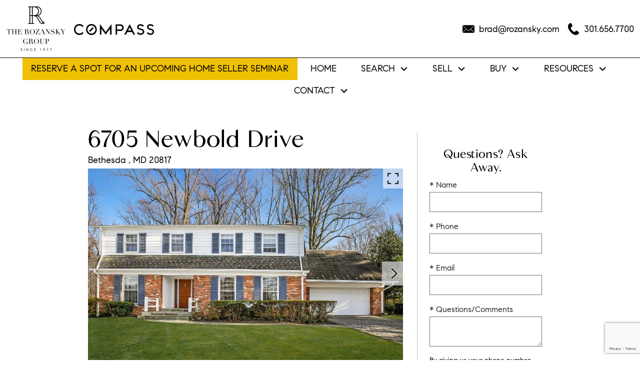

--- FILE ---
content_type: text/html; charset=UTF-8
request_url: https://www.rozansky.com/property/6705_Newbold_Drive_Bethesda_MD_20817
body_size: 12419
content:
<!DOCTYPE html>
<html lang="en">
<head>
  <link rel="stylesheet" href="https://www.rozansky.com/site.css" TYPE="text/css">
<link rel="stylesheet" href="https://www.rozansky.com/site.css?extra_css=property_pl_classic" TYPE="text/css">

  <title>6705 Newbold Drive - Bethesda </title>

  <meta name="viewport" content="width=device-width, initial-scale=1">
  <meta http-equiv="Content-Type" content="text/html;charset=utf-8">
<meta name="format-detection" content="telephone=no">
<meta http-equiv="x-ua-compatible" content="ie=edge">
			<meta name="google-site-verification" content="TwBe7SiMxe-ZNk1hpGlphZuuymlLipuSD3p0-71EgVs">
	            <link rel="canonical" href="https://www.rozansky.com/property/6705_Newbold_Drive_Bethesda_MD_20817">
    
  
  
  <link rel="stylesheet" type="text/css" href="https://reappdata.global.ssl.fastly.net/site_data/rozansky/layouts/blocks-2/fonts/fonts1.css?v=1.1" />

    <!-- Global site tag (gtag.js) - Google Analytics -->
  <script async src="https://www.googletagmanager.com/gtag/js?id=G-PQW1893WN6"></script>


<script>
  window.dataLayer = window.dataLayer || [];
  function gtag(){
    dataLayer.push(arguments);
  }
  gtag('js', new Date());

    gtag('config', 'G-PQW1893WN6',
    {
      'cookie_flags': 'secure;samesite=none',
    }
  );
  
    gtag('config', 'AW-820538249');
  
  function gtag_report_conversion(form_id, form_name) {
    gtag('event', 'conversion', {
      'event': 'conversion',
      'form_id': form_id,
      'form_name': form_name
    });
    return false;
  }

  </script>

    <script>
        !function(f,b,e,v,n,t,s){if(f.fbq)return;n=f.fbq=function(){n.callMethod?
            n.callMethod.apply(n,arguments):n.queue.push(arguments)};if(!f._fbq)f._fbq=n;
            n.push=n;n.loaded=!0;n.version='2.0';n.queue=[];t=b.createElement(e);t.async=!0;
            t.src=v;s=b.getElementsByTagName(e)[0];s.parentNode.insertBefore(t,s)}(window,
            document,'script','https://connect.facebook.net/en_US/fbevents.js');
        fbq('init', '592076994573654');
        fbq('track', 'PageView');
    </script>


    <meta property="og:image" content="https://reappdata.global.ssl.fastly.net/site_data/rozansky/property_pics/pic_656204.jpg">
    <meta property="og:image" content="https://reappdata.global.ssl.fastly.net/site_data/rozansky/property_pics/pic_656189.jpg">
    <meta property="og:image" content="https://reappdata.global.ssl.fastly.net/site_data/rozansky/property_pics/pic_656191.jpg">
    <meta property="og:image" content="https://reappdata.global.ssl.fastly.net/site_data/rozansky/property_pics/pic_656192.jpg">
    <meta property="og:image" content="https://reappdata.global.ssl.fastly.net/site_data/rozansky/property_pics/pic_656190.jpg">
    <meta property="og:image" content="https://reappdata.global.ssl.fastly.net/site_data/rozansky/property_pics/pic_656198.jpg">
    <meta property="og:image" content="https://reappdata.global.ssl.fastly.net/site_data/rozansky/property_pics/pic_656200.jpg">
    <meta property="og:image" content="https://reappdata.global.ssl.fastly.net/site_data/rozansky/property_pics/pic_656194.jpg">
    <meta property="og:image" content="https://reappdata.global.ssl.fastly.net/site_data/rozansky/property_pics/pic_656180.jpg">
    <meta property="og:image" content="https://reappdata.global.ssl.fastly.net/site_data/rozansky/property_pics/pic_656195.jpg">
    <meta property="og:image" content="https://reappdata.global.ssl.fastly.net/site_data/rozansky/property_pics/pic_656199.jpg">
    <meta property="og:image" content="https://reappdata.global.ssl.fastly.net/site_data/rozansky/property_pics/pic_656197.jpg">
    <meta property="og:image" content="https://reappdata.global.ssl.fastly.net/site_data/rozansky/property_pics/pic_656196.jpg">
    <meta property="og:image" content="https://reappdata.global.ssl.fastly.net/site_data/rozansky/property_pics/pic_656182.jpg">
    <meta property="og:image" content="https://reappdata.global.ssl.fastly.net/site_data/rozansky/property_pics/pic_656183.jpg">
    <meta property="og:image" content="https://reappdata.global.ssl.fastly.net/site_data/rozansky/property_pics/pic_656184.jpg">
    <meta property="og:image" content="https://reappdata.global.ssl.fastly.net/site_data/rozansky/property_pics/pic_656185.jpg">
    <meta property="og:image" content="https://reappdata.global.ssl.fastly.net/site_data/rozansky/property_pics/pic_656187.jpg">
    <meta property="og:image" content="https://reappdata.global.ssl.fastly.net/site_data/rozansky/property_pics/pic_656188.jpg">
    <meta property="og:image" content="https://reappdata.global.ssl.fastly.net/site_data/rozansky/property_pics/pic_656202.jpg">
    <meta property="og:image" content="https://reappdata.global.ssl.fastly.net/site_data/rozansky/property_pics/pic_656179.jpg">
    <meta property="og:image" content="https://reappdata.global.ssl.fastly.net/site_data/rozansky/property_pics/pic_656181.jpg">
    <meta property="og:image" content="https://reappdata.global.ssl.fastly.net/site_data/rozansky/property_pics/pic_656177.jpg">
    <meta property="og:image" content="https://reappdata.global.ssl.fastly.net/site_data/rozansky/property_pics/pic_656203.jpg">
    <meta property="og:image" content="https://reappdata.global.ssl.fastly.net/site_data/rozansky/property_pics/pic_656205.jpg">
    <meta property="og:image" content="https://reappdata.global.ssl.fastly.net/site_data/rozansky/property_pics/pic_656178.jpg">
    <meta property="og:image" content="https://reappdata.global.ssl.fastly.net/site_data/rozansky/property_pics/pic_656175.jpg">
    <meta property="og:image" content="https://reappdata.global.ssl.fastly.net/site_data/rozansky/property_pics/pic_656206.jpg">
    <meta property="og:image" content="https://reappdata.global.ssl.fastly.net/site_data/rozansky/property_pics/pic_656176.jpg">
    <meta property="og:image" content="https://reappdata.global.ssl.fastly.net/site_data/rozansky/property_pics/pic_656207.jpg">
    <meta property="og:url" content="https://www.rozansky.com/property/6705_Newbold_Drive_Bethesda_MD_20817">


<!-- Google Tag Manager -->
<script>(function(w,d,s,l,i){w[l]=w[l]||[];w[l].push({'gtm.start':
new Date().getTime(),event:'gtm.js'});var f=d.getElementsByTagName(s)[0],
j=d.createElement(s),dl=l!='dataLayer'?'&l='+l:'';j.async=true;j.src=
'https://www.googletagmanager.com/gtm.js?id='+i+dl;f.parentNode.insertBefore(j,f);
})(window,document,'script','dataLayer','GTM-PCSX4T7');</script>
<!-- End Google Tag Manager --><!-- Google tag (gtag.js) -->
<script async src="https://www.googletagmanager.com/gtag/js?id=G-VW4PDSXV5Q"></script>
<script>
  window.dataLayer = window.dataLayer || [];
  function gtag(){dataLayer.push(arguments);}
  gtag('js', new Date());

  gtag('config', 'G-VW4PDSXV5Q');
</script><!-- Global site tag (gtag.js) - Google Ads: 820538249 --> 
<script async src="https://www.googletagmanager.com/gtag/js?id=AW-820538249"></script> 
<script> 
window.dataLayer = window.dataLayer || []; 
function gtag(){dataLayer.push(arguments);} 
gtag('js', new Date());

gtag('config', 'AW-820538249'); 
</script>

<script> 
gtag('event', 'page_view', { 
'send_to': 'AW-820538249', 
'user_id': 'replace with value' 
}); 
</script><!-- Facebook Pixel Code -->
<script>
  !function(f,b,e,v,n,t,s)
  {if(f.fbq)return;n=f.fbq=function(){n.callMethod?
  n.callMethod.apply(n,arguments):n.queue.push(arguments)};
  if(!f._fbq)f._fbq=n;n.push=n;n.loaded=!0;n.version='2.0';
  n.queue=[];t=b.createElement(e);t.async=!0;
  t.src=v;s=b.getElementsByTagName(e)[0];
  s.parentNode.insertBefore(t,s)}(window, document,'script',
  'https://connect.facebook.net/en_US/fbevents.js');
  fbq('init', '1987120734839454');
  fbq('track', 'PageView');
</script>
<noscript><img height="1" width="1" style="display:none"
  loading="lazy" src="https://www.facebook.com/tr?id=1987120734839454&ev=PageView&noscript=1"
/></noscript>
<!-- End Facebook Pixel Code -->
</head>
<body id="property" class="">
<div id="divback" class="section-">
  <header class="header-main">
    <a href="#main" class="dak-skip-to-main">Skip to main content</a>
    <div class="dak-pad-12 h-top">
      <div class="dak-contain-xxl">
        <div class="dak-flex-container dak-flex-v-center">
          <div class="dak-cell dak-auto dak-shrink-sm">
            <a href="https://www.rozansky.com" class="logo">
              <img loading="lazy" src="https://reappdata.global.ssl.fastly.net/site_data/rozansky/layouts/blocks-2/images/logo3.png"
                alt="The Rozansky Group - Since 1977"
                width="119" height="91"
              >
            </a>
          </div>
          <div class="dak-cell-v-center dak-auto dak-shrink-sm dak-pl-1">
            <a href="https://www.rozansky.com" class="logo-broker">
              <img loading="lazy" src="https://reappdata.global.ssl.fastly.net/site_data/rozansky/layouts/blocks-2/images/compass-logo.svg"
                   alt="Compass"
                   width="160" height="22"
              >
            </a>
          </div>
          <div class="dak-cell dak-auto">
            <div class="dak-flex-container dak-flex-v-center dak-flex-end">
                            <div class="dak-cell dak-shrink">
                <a href="mailto:brad@rozansky.com"
                  aria-label="Email brad@rozansky.com"
                  class="h-contact"
                >
                  <img loading="lazy" src="https://www.rozansky.com/icons/base/email-fill/main" alt="" width="24" height="24">
                  <span>brad@rozansky.com</span>
                </a>
              </div>
                                          <div class="dak-cell dak-shrink">
                <a href="tel:301.656.7700"
                  aria-label="Call 301.656.7700"
                  class="h-contact"
                >
                  <img loading="lazy" src="https://www.rozansky.com/icons/base/phone-fill/main" alt="" width="24" height="24">
                  <span>301.656.7700</span>
                </a>
              </div>
                          </div>
          </div>
        </div>
      </div>
    </div>
  </header>
  <header class="dak-px-1 h-line h-menu js-header">
    <div class="dak-contain-xxl">
      <nav class="dakMenu dakMenu_collapsed" data-menushrink="1200" aria-label="Main">
    <button id="dak-main-menu-open" class="dakMenu__toggle" aria-expanded="false" aria-controls="dak-main-menu" aria-label="Open main menu">
        <span class="sr-only">Open main menu</span>
        <span class="dakMenu__toggleicon" aria-hidden="true"></span>
    </button>
    <ul class="dakMenu__list" id="dak-main-menu">
                                                                        <li class="menu-1
                         menu_first  dakMenu__menuItem-reserve-a-spot-for-an-upcoming-home-seller-seminar dakMenu__menuItem">
                <a href="https://www.rozansky.com/seminar-zoom-call"
                   target="_blank" rel="noopener">
                    Reserve a Spot for an Upcoming Home Seller Seminar
                </a>
                            </li>
                                                                        <li class="menu-2
                           dakMenu__menuItem-home dakMenu__menuItem">
                <a href="https://www.rozansky.com"
                   >
                    Home
                </a>
                            </li>
                                                                                                                                                                                                                                                                                                        <li class="menu-3
                       has-submenu     dakMenu__menuItem-search dakMenu__menuItem">
                <a href="https://realestate.rozansky.com/search"
                   target="_blank" rel="noopener">
                    Search
                </a>
                                    <ul>
                                                    <li class="dakMenu__submenuItem dakMenu__submenuItem-featured-listings">
                                <a href="https://realestate.rozansky.com/agent/4988"
                                   >
                                    Featured Listings
                                </a>
                            </li>
                                                    <li class="dakMenu__submenuItem dakMenu__submenuItem-search-bethesda">
                                <a href="https://www.rozansky.com/bethesda-md-homes-for-sale"
                                   >
                                    Search Bethesda
                                </a>
                            </li>
                                                    <li class="dakMenu__submenuItem dakMenu__submenuItem-search-chevy-chase">
                                <a href="https://www.rozansky.com/chevy-chase-md-homes-for-sale"
                                   >
                                    Search Chevy Chase
                                </a>
                            </li>
                                                    <li class="dakMenu__submenuItem dakMenu__submenuItem-search-kensington">
                                <a href="https://www.rozansky.com/kensington-md-homes-for-sale"
                                   >
                                    Search Kensington
                                </a>
                            </li>
                                                    <li class="dakMenu__submenuItem dakMenu__submenuItem-search-north-bethesda">
                                <a href="https://www.rozansky.com/north-bethesda-md-homes-for-sale"
                                   >
                                    Search North Bethesda
                                </a>
                            </li>
                                                    <li class="dakMenu__submenuItem dakMenu__submenuItem-search-potomac">
                                <a href="https://www.rozansky.com/potomac-md-homes-for-sale"
                                   >
                                    Search Potomac
                                </a>
                            </li>
                                                    <li class="dakMenu__submenuItem dakMenu__submenuItem-search-silver-spring">
                                <a href="https://www.rozansky.com/silver-spring-md-homes-for-sale"
                                   >
                                    Search Silver Spring
                                </a>
                            </li>
                                                    <li class="dakMenu__submenuItem dakMenu__submenuItem-search-homes-by-high-school">
                                <a href="https://www.rozansky.com/bethesda-school-search"
                                   >
                                    Search Homes By High School
                                </a>
                            </li>
                                            </ul>
                            </li>
                                                                                                                                                            <li class="menu-4
                       has-submenu     dakMenu__menuItem-sell dakMenu__menuItem">
                <a href="https://www.rozansky.com/sellers.php"
                   >
                    Sell
                </a>
                                    <ul>
                                                    <li class="dakMenu__submenuItem dakMenu__submenuItem-get-up-to-75000-for-renovations-interest-free">
                                <a href="https://www.rozansky.com/concierge-services"
                                   >
                                    Get up to $75,000 for renovations. Interest Free!
                                </a>
                            </li>
                                                    <li class="dakMenu__submenuItem dakMenu__submenuItem-neighborhood-sold-report">
                                <a href="https://www.rozansky.com/form-neighborhood-sold-report.php"
                                   >
                                    Neighborhood Sold Report
                                </a>
                            </li>
                                                    <li class="dakMenu__submenuItem dakMenu__submenuItem-how-much-is-your-home-worth-get-estimate-here">
                                <a href="https://www.rozansky.com/sold-report"
                                   >
                                    How Much Is Your Home Worth? Get Estimate Here!
                                </a>
                            </li>
                                            </ul>
                            </li>
                                                                                                                                                                                                                                                <li class="menu-5
                       has-submenu     dakMenu__menuItem-buy dakMenu__menuItem">
                <a href="https://www.rozansky.com/buyers.php"
                   >
                    Buy
                </a>
                                    <ul>
                                                    <li class="dakMenu__submenuItem dakMenu__submenuItem-buyer-faqs">
                                <a href="https://www.rozansky.com/buyers-faq.php"
                                   >
                                    Buyer FAQ's
                                </a>
                            </li>
                                                    <li class="dakMenu__submenuItem dakMenu__submenuItem-real-estate-glossary">
                                <a href="https://www.rozansky.com/real-estate-terms"
                                   >
                                    Real Estate Glossary
                                </a>
                            </li>
                                                    <li class="dakMenu__submenuItem dakMenu__submenuItem-get-qualified">
                                <a href="https://www.rozansky.com/form-mortgage-prequal.php"
                                   >
                                    Get Qualified
                                </a>
                            </li>
                                                    <li class="dakMenu__submenuItem dakMenu__submenuItem-mortgage-calculator">
                                <a href="https://www.rozansky.com/mortgage.php"
                                   >
                                    Mortgage Calculator
                                </a>
                            </li>
                                                    <li class="dakMenu__submenuItem dakMenu__submenuItem-free-buying-guide">
                                <a href="https://www.rozansky.com/form-buying-guide.php"
                                   >
                                    Free Buying Guide
                                </a>
                            </li>
                                                    <li class="dakMenu__submenuItem dakMenu__submenuItem-bethesda-area-sold-data">
                                <a href="https://www.rozansky.com/bethesda-area-sold-data-landing"
                                   >
                                    Bethesda Area Sold Data
                                </a>
                            </li>
                                            </ul>
                            </li>
                                                                                                                                                                                                                                                                            <li class="menu-6
                       has-submenu     dakMenu__menuItem-resources dakMenu__menuItem">
                <a href="https://www.rozansky.com/real-estate-resource-center"
                   >
                    Resources
                </a>
                                    <ul>
                                                    <li class="dakMenu__submenuItem dakMenu__submenuItem-property-videos">
                                <a href="https://www.rozansky.com/Video#tips"
                                   >
                                    Property Videos
                                </a>
                            </li>
                                                    <li class="dakMenu__submenuItem dakMenu__submenuItem-sellers-video-tips">
                                <a href="https://www.rozansky.com/Video#tips"
                                   >
                                    Sellers Video Tips
                                </a>
                            </li>
                                                    <li class="dakMenu__submenuItem dakMenu__submenuItem-relocation-information">
                                <a href="https://www.rozansky.com/relocation.php"
                                   >
                                    Relocation Information
                                </a>
                            </li>
                                                    <li class="dakMenu__submenuItem dakMenu__submenuItem-compass-concierge">
                                <a href="https://www.rozansky.com/concierge-services"
                                   >
                                    Compass Concierge
                                </a>
                            </li>
                                                    <li class="dakMenu__submenuItem dakMenu__submenuItem-neighborhood-sold-report">
                                <a href="https://www.rozansky.com/sold-report"
                                   >
                                    Neighborhood Sold Report
                                </a>
                            </li>
                                                    <li class="dakMenu__submenuItem dakMenu__submenuItem-explore-the-area">
                                <a href="https://www.rozansky.com/area-landing"
                                   >
                                    Explore the Area
                                </a>
                            </li>
                                                    <li class="dakMenu__submenuItem dakMenu__submenuItem-seminar-sign-up">
                                <a href="https://www.rozansky.com/seminar-zoom-call"
                                   >
                                    Seminar Sign-Up
                                </a>
                            </li>
                                            </ul>
                            </li>
                                                                                                                                <li class="menu-7
                       has-submenu    menu_last dakMenu__menuItem-contact dakMenu__menuItem">
                <a href="https://www.rozansky.com/contact.php"
                   >
                    Contact
                </a>
                                    <ul>
                                                    <li class="dakMenu__submenuItem dakMenu__submenuItem-email-newsletter-sign-up">
                                <a href="https://www.rozansky.com/Washington-DC-Real-Estate-Email-Newsletter-Sign-up"
                                   >
                                    Email Newsletter Sign Up
                                </a>
                            </li>
                                                    <li class="dakMenu__submenuItem dakMenu__submenuItem-staff">
                                <a href="https://www.rozansky.com/staff.php"
                                   >
                                    Staff
                                </a>
                            </li>
                                            </ul>
                            </li>
                <li class="dakMenu__button">
            <button id="dak-main-menu-close" class="dakMenu__close" aria-expanded="false" aria-controls="dak-main-menu" aria-label="Close main menu">
                <span class="sr-only">Close main menu</span>
                <span class="dakMenu__buttonicon" aria-hidden="true"></span>
            </button>
        </li>
    </ul>
    <div class="dakMenu__overlay"></div>
</nav>
      <nav class="dakMenu dakMenu_expanded" data-menushrink="1200" aria-label="Main">
    <ul class="dakMenu__list">
                                                                        <li class="menu-1   menu_first  dakMenu__menuItem dakMenu__menuItem-reserve-a-spot-for-an-upcoming-home-seller-seminar">
                <a href="https://www.rozansky.com/seminar-zoom-call"
                   target="_blank" rel="noopener">
                    Reserve a Spot for an Upcoming Home Seller Seminar
                </a>
                            </li>
                                                                        <li class="menu-2     dakMenu__menuItem dakMenu__menuItem-home">
                <a href="https://www.rozansky.com"
                   >
                    Home
                </a>
                            </li>
                                                                                                                                                                                                                                                                                                        <li class="menu-3 has-submenu     dakMenu__menuItem dakMenu__menuItem-search">
                <a href="https://realestate.rozansky.com/search"
                   target="_blank" rel="noopener">
                    Search
                </a>
                                    <button class="js-menu-button" aria-haspopup="true" aria-expanded="false" aria-label='Show submenu for "Search"'>
                        <span class="dakMenu__arrow" aria-hidden="true"></span>
                    </button>
                    <ul>
                                                    <li class="dakMenu__submenuItem dakMenu__submenuItem-featured-listings">
                                <a href="https://realestate.rozansky.com/agent/4988"
                                   >
                                    Featured Listings
                                </a>
                            </li>
                                                    <li class="dakMenu__submenuItem dakMenu__submenuItem-search-bethesda">
                                <a href="https://www.rozansky.com/bethesda-md-homes-for-sale"
                                   >
                                    Search Bethesda
                                </a>
                            </li>
                                                    <li class="dakMenu__submenuItem dakMenu__submenuItem-search-chevy-chase">
                                <a href="https://www.rozansky.com/chevy-chase-md-homes-for-sale"
                                   >
                                    Search Chevy Chase
                                </a>
                            </li>
                                                    <li class="dakMenu__submenuItem dakMenu__submenuItem-search-kensington">
                                <a href="https://www.rozansky.com/kensington-md-homes-for-sale"
                                   >
                                    Search Kensington
                                </a>
                            </li>
                                                    <li class="dakMenu__submenuItem dakMenu__submenuItem-search-north-bethesda">
                                <a href="https://www.rozansky.com/north-bethesda-md-homes-for-sale"
                                   >
                                    Search North Bethesda
                                </a>
                            </li>
                                                    <li class="dakMenu__submenuItem dakMenu__submenuItem-search-potomac">
                                <a href="https://www.rozansky.com/potomac-md-homes-for-sale"
                                   >
                                    Search Potomac
                                </a>
                            </li>
                                                    <li class="dakMenu__submenuItem dakMenu__submenuItem-search-silver-spring">
                                <a href="https://www.rozansky.com/silver-spring-md-homes-for-sale"
                                   >
                                    Search Silver Spring
                                </a>
                            </li>
                                                    <li class="dakMenu__submenuItem dakMenu__submenuItem-search-homes-by-high-school">
                                <a href="https://www.rozansky.com/bethesda-school-search"
                                   >
                                    Search Homes By High School
                                </a>
                            </li>
                                            </ul>
                            </li>
                                                                                                                                                            <li class="menu-4 has-submenu     dakMenu__menuItem dakMenu__menuItem-sell">
                <a href="https://www.rozansky.com/sellers.php"
                   >
                    Sell
                </a>
                                    <button class="js-menu-button" aria-haspopup="true" aria-expanded="false" aria-label='Show submenu for "Sell"'>
                        <span class="dakMenu__arrow" aria-hidden="true"></span>
                    </button>
                    <ul>
                                                    <li class="dakMenu__submenuItem dakMenu__submenuItem-get-up-to-75000-for-renovations-interest-free">
                                <a href="https://www.rozansky.com/concierge-services"
                                   >
                                    Get up to $75,000 for renovations. Interest Free!
                                </a>
                            </li>
                                                    <li class="dakMenu__submenuItem dakMenu__submenuItem-neighborhood-sold-report">
                                <a href="https://www.rozansky.com/form-neighborhood-sold-report.php"
                                   >
                                    Neighborhood Sold Report
                                </a>
                            </li>
                                                    <li class="dakMenu__submenuItem dakMenu__submenuItem-how-much-is-your-home-worth-get-estimate-here">
                                <a href="https://www.rozansky.com/sold-report"
                                   >
                                    How Much Is Your Home Worth? Get Estimate Here!
                                </a>
                            </li>
                                            </ul>
                            </li>
                                                                                                                                                                                                                                                <li class="menu-5 has-submenu     dakMenu__menuItem dakMenu__menuItem-buy">
                <a href="https://www.rozansky.com/buyers.php"
                   >
                    Buy
                </a>
                                    <button class="js-menu-button" aria-haspopup="true" aria-expanded="false" aria-label='Show submenu for "Buy"'>
                        <span class="dakMenu__arrow" aria-hidden="true"></span>
                    </button>
                    <ul>
                                                    <li class="dakMenu__submenuItem dakMenu__submenuItem-buyer-faqs">
                                <a href="https://www.rozansky.com/buyers-faq.php"
                                   >
                                    Buyer FAQ's
                                </a>
                            </li>
                                                    <li class="dakMenu__submenuItem dakMenu__submenuItem-real-estate-glossary">
                                <a href="https://www.rozansky.com/real-estate-terms"
                                   >
                                    Real Estate Glossary
                                </a>
                            </li>
                                                    <li class="dakMenu__submenuItem dakMenu__submenuItem-get-qualified">
                                <a href="https://www.rozansky.com/form-mortgage-prequal.php"
                                   >
                                    Get Qualified
                                </a>
                            </li>
                                                    <li class="dakMenu__submenuItem dakMenu__submenuItem-mortgage-calculator">
                                <a href="https://www.rozansky.com/mortgage.php"
                                   >
                                    Mortgage Calculator
                                </a>
                            </li>
                                                    <li class="dakMenu__submenuItem dakMenu__submenuItem-free-buying-guide">
                                <a href="https://www.rozansky.com/form-buying-guide.php"
                                   >
                                    Free Buying Guide
                                </a>
                            </li>
                                                    <li class="dakMenu__submenuItem dakMenu__submenuItem-bethesda-area-sold-data">
                                <a href="https://www.rozansky.com/bethesda-area-sold-data-landing"
                                   >
                                    Bethesda Area Sold Data
                                </a>
                            </li>
                                            </ul>
                            </li>
                                                                                                                                                                                                                                                                            <li class="menu-6 has-submenu     dakMenu__menuItem dakMenu__menuItem-resources">
                <a href="https://www.rozansky.com/real-estate-resource-center"
                   >
                    Resources
                </a>
                                    <button class="js-menu-button" aria-haspopup="true" aria-expanded="false" aria-label='Show submenu for "Resources"'>
                        <span class="dakMenu__arrow" aria-hidden="true"></span>
                    </button>
                    <ul>
                                                    <li class="dakMenu__submenuItem dakMenu__submenuItem-property-videos">
                                <a href="https://www.rozansky.com/Video#tips"
                                   >
                                    Property Videos
                                </a>
                            </li>
                                                    <li class="dakMenu__submenuItem dakMenu__submenuItem-sellers-video-tips">
                                <a href="https://www.rozansky.com/Video#tips"
                                   >
                                    Sellers Video Tips
                                </a>
                            </li>
                                                    <li class="dakMenu__submenuItem dakMenu__submenuItem-relocation-information">
                                <a href="https://www.rozansky.com/relocation.php"
                                   >
                                    Relocation Information
                                </a>
                            </li>
                                                    <li class="dakMenu__submenuItem dakMenu__submenuItem-compass-concierge">
                                <a href="https://www.rozansky.com/concierge-services"
                                   >
                                    Compass Concierge
                                </a>
                            </li>
                                                    <li class="dakMenu__submenuItem dakMenu__submenuItem-neighborhood-sold-report">
                                <a href="https://www.rozansky.com/sold-report"
                                   >
                                    Neighborhood Sold Report
                                </a>
                            </li>
                                                    <li class="dakMenu__submenuItem dakMenu__submenuItem-explore-the-area">
                                <a href="https://www.rozansky.com/area-landing"
                                   >
                                    Explore the Area
                                </a>
                            </li>
                                                    <li class="dakMenu__submenuItem dakMenu__submenuItem-seminar-sign-up">
                                <a href="https://www.rozansky.com/seminar-zoom-call"
                                   >
                                    Seminar Sign-Up
                                </a>
                            </li>
                                            </ul>
                            </li>
                                                                                                                                <li class="menu-7 has-submenu    menu_last dakMenu__menuItem dakMenu__menuItem-contact">
                <a href="https://www.rozansky.com/contact.php"
                   >
                    Contact
                </a>
                                    <button class="js-menu-button" aria-haspopup="true" aria-expanded="false" aria-label='Show submenu for "Contact"'>
                        <span class="dakMenu__arrow" aria-hidden="true"></span>
                    </button>
                    <ul>
                                                    <li class="dakMenu__submenuItem dakMenu__submenuItem-email-newsletter-sign-up">
                                <a href="https://www.rozansky.com/Washington-DC-Real-Estate-Email-Newsletter-Sign-up"
                                   >
                                    Email Newsletter Sign Up
                                </a>
                            </li>
                                                    <li class="dakMenu__submenuItem dakMenu__submenuItem-staff">
                                <a href="https://www.rozansky.com/staff.php"
                                   >
                                    Staff
                                </a>
                            </li>
                                            </ul>
                            </li>
            </ul>
</nav>
    </div>
  </header>
  <div class="js-header-listener"></div>

  <main role="main" id="main" tabindex="-1">
                
    <div id="root">
      <div class="inner-content">
                <div
          id="primary-column"
          class="primary-column has-content "
          data-role="page"
        >
          <div class="content-pad" data-role="content">
                                                            
            <div id="content_body" class="content_body">
                                        </div>
            <div id="system_body">
                            <div id="d5_module" class=" d5m_width_920"><div id="d5property_wrap" class="d5property_featured">
  <div class="d5property_top_wrap">
    <h1 id="d5property_header">6705 Newbold Drive </h1>
    <div class="d5property_address2">
      <span class="d5property_city">Bethesda ,</span>      <span class="d5property_state">MD</span>      <span class="d5property_zip">20817</span>    </div>
    <div id="d5property_top">
                            <div id="pv_photos" class="pv_photos--with-thumbs">
        <div class="dak_photos--main-wrap">
            <div class="dak_photos--main dak_photos--viewer swiper swiper-container">
              <div class="swiper-wrapper">
                                      <div class="dak_photos--slide swiper-slide">
                      <div class="dak_photos--slide-contents">
                        <div class="dak_photos--large-image" data-alt="">
                          <img src="https://reappdata.global.ssl.fastly.net/site_data/rozansky/property_pics/pic_656204.jpg"
                               alt=""
                               width="auto"
                               class="swiper-lazy dak_nolazy"
                          >
                                                      <div class="swiper-lazy-preloader"></div>
                        </div>
                      </div>
                    </div>
                                      <div class="dak_photos--slide swiper-slide">
                      <div class="dak_photos--slide-contents">
                        <div class="dak_photos--large-image" data-alt="">
                          <img src="https://reappdata.global.ssl.fastly.net/site_data/rozansky/property_pics/pic_656189.jpg"
                               alt=""
                               width="auto"
                               class="swiper-lazy dak_nolazy"
                          >
                                                      <div class="swiper-lazy-preloader"></div>
                        </div>
                      </div>
                    </div>
                                      <div class="dak_photos--slide swiper-slide">
                      <div class="dak_photos--slide-contents">
                        <div class="dak_photos--large-image" data-alt="">
                          <img src="https://reappdata.global.ssl.fastly.net/site_data/rozansky/property_pics/pic_656191.jpg"
                               alt=""
                               width="auto"
                               class="swiper-lazy dak_nolazy"
                          >
                                                      <div class="swiper-lazy-preloader"></div>
                        </div>
                      </div>
                    </div>
                                      <div class="dak_photos--slide swiper-slide">
                      <div class="dak_photos--slide-contents">
                        <div class="dak_photos--large-image" data-alt="">
                          <img src="https://reappdata.global.ssl.fastly.net/site_data/rozansky/property_pics/pic_656192.jpg"
                               alt=""
                               width="auto"
                               class="swiper-lazy dak_nolazy"
                          >
                                                      <div class="swiper-lazy-preloader"></div>
                        </div>
                      </div>
                    </div>
                                      <div class="dak_photos--slide swiper-slide">
                      <div class="dak_photos--slide-contents">
                        <div class="dak_photos--large-image" data-alt="">
                          <img src="https://reappdata.global.ssl.fastly.net/site_data/rozansky/property_pics/pic_656190.jpg"
                               alt=""
                               width="auto"
                               class="swiper-lazy dak_nolazy"
                          >
                                                      <div class="swiper-lazy-preloader"></div>
                        </div>
                      </div>
                    </div>
                                      <div class="dak_photos--slide swiper-slide">
                      <div class="dak_photos--slide-contents">
                        <div class="dak_photos--large-image" data-alt="">
                          <img src="https://reappdata.global.ssl.fastly.net/site_data/rozansky/property_pics/pic_656198.jpg"
                               alt=""
                               width="auto"
                               class="swiper-lazy dak_nolazy"
                          >
                                                      <div class="swiper-lazy-preloader"></div>
                        </div>
                      </div>
                    </div>
                                      <div class="dak_photos--slide swiper-slide">
                      <div class="dak_photos--slide-contents">
                        <div class="dak_photos--large-image" data-alt="">
                          <img src="https://reappdata.global.ssl.fastly.net/site_data/rozansky/property_pics/pic_656200.jpg"
                               alt=""
                               width="auto"
                               class="swiper-lazy dak_nolazy"
                          >
                                                      <div class="swiper-lazy-preloader"></div>
                        </div>
                      </div>
                    </div>
                                      <div class="dak_photos--slide swiper-slide">
                      <div class="dak_photos--slide-contents">
                        <div class="dak_photos--large-image" data-alt="">
                          <img src="https://reappdata.global.ssl.fastly.net/site_data/rozansky/property_pics/pic_656194.jpg"
                               alt=""
                               width="auto"
                               class="swiper-lazy dak_nolazy"
                          >
                                                      <div class="swiper-lazy-preloader"></div>
                        </div>
                      </div>
                    </div>
                                      <div class="dak_photos--slide swiper-slide">
                      <div class="dak_photos--slide-contents">
                        <div class="dak_photos--large-image" data-alt="">
                          <img src="https://reappdata.global.ssl.fastly.net/site_data/rozansky/property_pics/pic_656180.jpg"
                               alt=""
                               width="auto"
                               class="swiper-lazy dak_nolazy"
                          >
                                                      <div class="swiper-lazy-preloader"></div>
                        </div>
                      </div>
                    </div>
                                      <div class="dak_photos--slide swiper-slide">
                      <div class="dak_photos--slide-contents">
                        <div class="dak_photos--large-image" data-alt="">
                          <img src="https://reappdata.global.ssl.fastly.net/site_data/rozansky/property_pics/pic_656195.jpg"
                               alt=""
                               width="auto"
                               class="swiper-lazy dak_nolazy"
                          >
                                                      <div class="swiper-lazy-preloader"></div>
                        </div>
                      </div>
                    </div>
                                      <div class="dak_photos--slide swiper-slide">
                      <div class="dak_photos--slide-contents">
                        <div class="dak_photos--large-image" data-alt="">
                          <img src="https://reappdata.global.ssl.fastly.net/site_data/rozansky/property_pics/pic_656199.jpg"
                               alt=""
                               width="auto"
                               class="swiper-lazy dak_nolazy"
                          >
                                                      <div class="swiper-lazy-preloader"></div>
                        </div>
                      </div>
                    </div>
                                      <div class="dak_photos--slide swiper-slide">
                      <div class="dak_photos--slide-contents">
                        <div class="dak_photos--large-image" data-alt="">
                          <img src="https://reappdata.global.ssl.fastly.net/site_data/rozansky/property_pics/pic_656197.jpg"
                               alt=""
                               width="auto"
                               class="swiper-lazy dak_nolazy"
                          >
                                                      <div class="swiper-lazy-preloader"></div>
                        </div>
                      </div>
                    </div>
                                      <div class="dak_photos--slide swiper-slide">
                      <div class="dak_photos--slide-contents">
                        <div class="dak_photos--large-image" data-alt="">
                          <img src="https://reappdata.global.ssl.fastly.net/site_data/rozansky/property_pics/pic_656196.jpg"
                               alt=""
                               width="auto"
                               class="swiper-lazy dak_nolazy"
                          >
                                                      <div class="swiper-lazy-preloader"></div>
                        </div>
                      </div>
                    </div>
                                      <div class="dak_photos--slide swiper-slide">
                      <div class="dak_photos--slide-contents">
                        <div class="dak_photos--large-image" data-alt="">
                          <img src="https://reappdata.global.ssl.fastly.net/site_data/rozansky/property_pics/pic_656182.jpg"
                               alt=""
                               width="auto"
                               class="swiper-lazy dak_nolazy"
                          >
                                                      <div class="swiper-lazy-preloader"></div>
                        </div>
                      </div>
                    </div>
                                      <div class="dak_photos--slide swiper-slide">
                      <div class="dak_photos--slide-contents">
                        <div class="dak_photos--large-image" data-alt="">
                          <img src="https://reappdata.global.ssl.fastly.net/site_data/rozansky/property_pics/pic_656183.jpg"
                               alt=""
                               width="auto"
                               class="swiper-lazy dak_nolazy"
                          >
                                                      <div class="swiper-lazy-preloader"></div>
                        </div>
                      </div>
                    </div>
                                      <div class="dak_photos--slide swiper-slide">
                      <div class="dak_photos--slide-contents">
                        <div class="dak_photos--large-image" data-alt="">
                          <img src="https://reappdata.global.ssl.fastly.net/site_data/rozansky/property_pics/pic_656184.jpg"
                               alt=""
                               width="auto"
                               class="swiper-lazy dak_nolazy"
                          >
                                                      <div class="swiper-lazy-preloader"></div>
                        </div>
                      </div>
                    </div>
                                      <div class="dak_photos--slide swiper-slide">
                      <div class="dak_photos--slide-contents">
                        <div class="dak_photos--large-image" data-alt="">
                          <img src="https://reappdata.global.ssl.fastly.net/site_data/rozansky/property_pics/pic_656185.jpg"
                               alt=""
                               width="auto"
                               class="swiper-lazy dak_nolazy"
                          >
                                                      <div class="swiper-lazy-preloader"></div>
                        </div>
                      </div>
                    </div>
                                      <div class="dak_photos--slide swiper-slide">
                      <div class="dak_photos--slide-contents">
                        <div class="dak_photos--large-image" data-alt="">
                          <img src="https://reappdata.global.ssl.fastly.net/site_data/rozansky/property_pics/pic_656187.jpg"
                               alt=""
                               width="auto"
                               class="swiper-lazy dak_nolazy"
                          >
                                                      <div class="swiper-lazy-preloader"></div>
                        </div>
                      </div>
                    </div>
                                      <div class="dak_photos--slide swiper-slide">
                      <div class="dak_photos--slide-contents">
                        <div class="dak_photos--large-image" data-alt="">
                          <img src="https://reappdata.global.ssl.fastly.net/site_data/rozansky/property_pics/pic_656188.jpg"
                               alt=""
                               width="auto"
                               class="swiper-lazy dak_nolazy"
                          >
                                                      <div class="swiper-lazy-preloader"></div>
                        </div>
                      </div>
                    </div>
                                      <div class="dak_photos--slide swiper-slide">
                      <div class="dak_photos--slide-contents">
                        <div class="dak_photos--large-image" data-alt="">
                          <img src="https://reappdata.global.ssl.fastly.net/site_data/rozansky/property_pics/pic_656202.jpg"
                               alt=""
                               width="auto"
                               class="swiper-lazy dak_nolazy"
                          >
                                                      <div class="swiper-lazy-preloader"></div>
                        </div>
                      </div>
                    </div>
                                      <div class="dak_photos--slide swiper-slide">
                      <div class="dak_photos--slide-contents">
                        <div class="dak_photos--large-image" data-alt="">
                          <img src="https://reappdata.global.ssl.fastly.net/site_data/rozansky/property_pics/pic_656179.jpg"
                               alt=""
                               width="auto"
                               class="swiper-lazy dak_nolazy"
                          >
                                                      <div class="swiper-lazy-preloader"></div>
                        </div>
                      </div>
                    </div>
                                      <div class="dak_photos--slide swiper-slide">
                      <div class="dak_photos--slide-contents">
                        <div class="dak_photos--large-image" data-alt="">
                          <img src="https://reappdata.global.ssl.fastly.net/site_data/rozansky/property_pics/pic_656181.jpg"
                               alt=""
                               width="auto"
                               class="swiper-lazy dak_nolazy"
                          >
                                                      <div class="swiper-lazy-preloader"></div>
                        </div>
                      </div>
                    </div>
                                      <div class="dak_photos--slide swiper-slide">
                      <div class="dak_photos--slide-contents">
                        <div class="dak_photos--large-image" data-alt="">
                          <img src="https://reappdata.global.ssl.fastly.net/site_data/rozansky/property_pics/pic_656177.jpg"
                               alt=""
                               width="auto"
                               class="swiper-lazy dak_nolazy"
                          >
                                                      <div class="swiper-lazy-preloader"></div>
                        </div>
                      </div>
                    </div>
                                      <div class="dak_photos--slide swiper-slide">
                      <div class="dak_photos--slide-contents">
                        <div class="dak_photos--large-image" data-alt="">
                          <img src="https://reappdata.global.ssl.fastly.net/site_data/rozansky/property_pics/pic_656203.jpg"
                               alt=""
                               width="auto"
                               class="swiper-lazy dak_nolazy"
                          >
                                                      <div class="swiper-lazy-preloader"></div>
                        </div>
                      </div>
                    </div>
                                      <div class="dak_photos--slide swiper-slide">
                      <div class="dak_photos--slide-contents">
                        <div class="dak_photos--large-image" data-alt="">
                          <img src="https://reappdata.global.ssl.fastly.net/site_data/rozansky/property_pics/pic_656205.jpg"
                               alt=""
                               width="auto"
                               class="swiper-lazy dak_nolazy"
                          >
                                                      <div class="swiper-lazy-preloader"></div>
                        </div>
                      </div>
                    </div>
                                      <div class="dak_photos--slide swiper-slide">
                      <div class="dak_photos--slide-contents">
                        <div class="dak_photos--large-image" data-alt="">
                          <img src="https://reappdata.global.ssl.fastly.net/site_data/rozansky/property_pics/pic_656178.jpg"
                               alt=""
                               width="auto"
                               class="swiper-lazy dak_nolazy"
                          >
                                                      <div class="swiper-lazy-preloader"></div>
                        </div>
                      </div>
                    </div>
                                      <div class="dak_photos--slide swiper-slide">
                      <div class="dak_photos--slide-contents">
                        <div class="dak_photos--large-image" data-alt="">
                          <img src="https://reappdata.global.ssl.fastly.net/site_data/rozansky/property_pics/pic_656175.jpg"
                               alt=""
                               width="auto"
                               class="swiper-lazy dak_nolazy"
                          >
                                                      <div class="swiper-lazy-preloader"></div>
                        </div>
                      </div>
                    </div>
                                      <div class="dak_photos--slide swiper-slide">
                      <div class="dak_photos--slide-contents">
                        <div class="dak_photos--large-image" data-alt="">
                          <img src="https://reappdata.global.ssl.fastly.net/site_data/rozansky/property_pics/pic_656206.jpg"
                               alt=""
                               width="auto"
                               class="swiper-lazy dak_nolazy"
                          >
                                                      <div class="swiper-lazy-preloader"></div>
                        </div>
                      </div>
                    </div>
                                      <div class="dak_photos--slide swiper-slide">
                      <div class="dak_photos--slide-contents">
                        <div class="dak_photos--large-image" data-alt="">
                          <img src="https://reappdata.global.ssl.fastly.net/site_data/rozansky/property_pics/pic_656176.jpg"
                               alt=""
                               width="auto"
                               class="swiper-lazy dak_nolazy"
                          >
                                                      <div class="swiper-lazy-preloader"></div>
                        </div>
                      </div>
                    </div>
                                      <div class="dak_photos--slide swiper-slide">
                      <div class="dak_photos--slide-contents">
                        <div class="dak_photos--large-image" data-alt="">
                          <img src="https://reappdata.global.ssl.fastly.net/site_data/rozansky/property_pics/pic_656207.jpg"
                               alt=""
                               width="auto"
                               class="swiper-lazy dak_nolazy"
                          >
                                                      <div class="swiper-lazy-preloader"></div>
                        </div>
                      </div>
                    </div>
                                </div>
                <button class="dak_photos--enlarge" aria-label="Enlarge photos.">
                    <svg class="dak_photos--fullscreen-enter" xmlns="http://www.w3.org/2000/svg" width="32" height="32" viewBox="0 0 24 24"><path d="M7 14H5v5h5v-2H7v-3zm-2-4h2V7h3V5H5v5zm12 7h-3v2h5v-5h-2v3zM14 5v2h3v3h2V5h-5z"/></svg>
                  <img class="dak_photos--fullscreen-exit" loading="lazy" src="https://www.rozansky.com/icons/material/close/000" alt="" width="35" height="35" />
                </button>
                                <button class="dak_photos--prev">
                    <svg xmlns="http://www.w3.org/2000/svg" width="48" height="48" viewBox="0 0 24 24"><path d="M15.41 7.41L14 6l-6 6 6 6 1.41-1.41L10.83 12z"/></svg>
                </button>
                <button class="dak_photos--next">
                    <svg xmlns="http://www.w3.org/2000/svg" width="48" height="48" viewBox="0 0 24 24"><path d="M10 6L8.59 7.41 13.17 12l-4.58 4.59L10 18l6-6z"/></svg>
                </button>
                            </div>
            <div class="dak_photos--info-bar">
                <div class="dak_photos--total-bar">
                    <div class="dak_photos--total"></div>
                </div>
                <p class="dak_photos--description"></p>
            </div>
        </div>
        <div class="swiper swiper-container dak_photos--thumbs" >
            <div class="swiper-wrapper">
                                    <div class="dak_photos--thumb swiper-slide swiper-lazy" data-background="https://reappdata.global.ssl.fastly.net/site_data/rozansky/property_pics/pic_656204.650.jpg"></div>
                                    <div class="dak_photos--thumb swiper-slide swiper-lazy" data-background="https://reappdata.global.ssl.fastly.net/site_data/rozansky/property_pics/pic_656189.650.jpg"></div>
                                    <div class="dak_photos--thumb swiper-slide swiper-lazy" data-background="https://reappdata.global.ssl.fastly.net/site_data/rozansky/property_pics/pic_656191.650.jpg"></div>
                                    <div class="dak_photos--thumb swiper-slide swiper-lazy" data-background="https://reappdata.global.ssl.fastly.net/site_data/rozansky/property_pics/pic_656192.650.jpg"></div>
                                    <div class="dak_photos--thumb swiper-slide swiper-lazy" data-background="https://reappdata.global.ssl.fastly.net/site_data/rozansky/property_pics/pic_656190.650.jpg"></div>
                                    <div class="dak_photos--thumb swiper-slide swiper-lazy" data-background="https://reappdata.global.ssl.fastly.net/site_data/rozansky/property_pics/pic_656198.650.jpg"></div>
                                    <div class="dak_photos--thumb swiper-slide swiper-lazy" data-background="https://reappdata.global.ssl.fastly.net/site_data/rozansky/property_pics/pic_656200.650.jpg"></div>
                                    <div class="dak_photos--thumb swiper-slide swiper-lazy" data-background="https://reappdata.global.ssl.fastly.net/site_data/rozansky/property_pics/pic_656194.650.jpg"></div>
                                    <div class="dak_photos--thumb swiper-slide swiper-lazy" data-background="https://reappdata.global.ssl.fastly.net/site_data/rozansky/property_pics/pic_656180.650.jpg"></div>
                                    <div class="dak_photos--thumb swiper-slide swiper-lazy" data-background="https://reappdata.global.ssl.fastly.net/site_data/rozansky/property_pics/pic_656195.650.jpg"></div>
                                    <div class="dak_photos--thumb swiper-slide swiper-lazy" data-background="https://reappdata.global.ssl.fastly.net/site_data/rozansky/property_pics/pic_656199.650.jpg"></div>
                                    <div class="dak_photos--thumb swiper-slide swiper-lazy" data-background="https://reappdata.global.ssl.fastly.net/site_data/rozansky/property_pics/pic_656197.650.jpg"></div>
                                    <div class="dak_photos--thumb swiper-slide swiper-lazy" data-background="https://reappdata.global.ssl.fastly.net/site_data/rozansky/property_pics/pic_656196.650.jpg"></div>
                                    <div class="dak_photos--thumb swiper-slide swiper-lazy" data-background="https://reappdata.global.ssl.fastly.net/site_data/rozansky/property_pics/pic_656182.650.jpg"></div>
                                    <div class="dak_photos--thumb swiper-slide swiper-lazy" data-background="https://reappdata.global.ssl.fastly.net/site_data/rozansky/property_pics/pic_656183.650.jpg"></div>
                                    <div class="dak_photos--thumb swiper-slide swiper-lazy" data-background="https://reappdata.global.ssl.fastly.net/site_data/rozansky/property_pics/pic_656184.650.jpg"></div>
                                    <div class="dak_photos--thumb swiper-slide swiper-lazy" data-background="https://reappdata.global.ssl.fastly.net/site_data/rozansky/property_pics/pic_656185.650.jpg"></div>
                                    <div class="dak_photos--thumb swiper-slide swiper-lazy" data-background="https://reappdata.global.ssl.fastly.net/site_data/rozansky/property_pics/pic_656187.650.jpg"></div>
                                    <div class="dak_photos--thumb swiper-slide swiper-lazy" data-background="https://reappdata.global.ssl.fastly.net/site_data/rozansky/property_pics/pic_656188.650.jpg"></div>
                                    <div class="dak_photos--thumb swiper-slide swiper-lazy" data-background="https://reappdata.global.ssl.fastly.net/site_data/rozansky/property_pics/pic_656202.650.jpg"></div>
                                    <div class="dak_photos--thumb swiper-slide swiper-lazy" data-background="https://reappdata.global.ssl.fastly.net/site_data/rozansky/property_pics/pic_656179.650.jpg"></div>
                                    <div class="dak_photos--thumb swiper-slide swiper-lazy" data-background="https://reappdata.global.ssl.fastly.net/site_data/rozansky/property_pics/pic_656181.650.jpg"></div>
                                    <div class="dak_photos--thumb swiper-slide swiper-lazy" data-background="https://reappdata.global.ssl.fastly.net/site_data/rozansky/property_pics/pic_656177.650.jpg"></div>
                                    <div class="dak_photos--thumb swiper-slide swiper-lazy" data-background="https://reappdata.global.ssl.fastly.net/site_data/rozansky/property_pics/pic_656203.650.jpg"></div>
                                    <div class="dak_photos--thumb swiper-slide swiper-lazy" data-background="https://reappdata.global.ssl.fastly.net/site_data/rozansky/property_pics/pic_656205.650.jpg"></div>
                                    <div class="dak_photos--thumb swiper-slide swiper-lazy" data-background="https://reappdata.global.ssl.fastly.net/site_data/rozansky/property_pics/pic_656178.650.jpg"></div>
                                    <div class="dak_photos--thumb swiper-slide swiper-lazy" data-background="https://reappdata.global.ssl.fastly.net/site_data/rozansky/property_pics/pic_656175.650.jpg"></div>
                                    <div class="dak_photos--thumb swiper-slide swiper-lazy" data-background="https://reappdata.global.ssl.fastly.net/site_data/rozansky/property_pics/pic_656206.650.jpg"></div>
                                    <div class="dak_photos--thumb swiper-slide swiper-lazy" data-background="https://reappdata.global.ssl.fastly.net/site_data/rozansky/property_pics/pic_656176.650.jpg"></div>
                                    <div class="dak_photos--thumb swiper-slide swiper-lazy" data-background="https://reappdata.global.ssl.fastly.net/site_data/rozansky/property_pics/pic_656207.650.jpg"></div>
                            </div>
        </div>
    </div>
                    <div id="d5property_info">
        <div id="d5property_overview">
                      <div class="d5property_price">
              <span class="d5property-details-label">Price</span>
                            <span class="d5property-details-value">$999,999</span>
                          </div>
                    <div class="d5property-quick-details">
            <div class="d5property-glance">
                              <div class="d5property-beds line_delim">
                  <span class="d5property-details-label">Beds</span>
                  <span class="d5property-details-value">6</span>
                </div>
                                            <div class="d5property-baths line_delim">
                  <span class="d5property-details-label">Baths</span>
                  <span class="d5property-details-value">
                                          3<em> (full)</em>
                                                              2<em> (&frac12;)</em>
                                      </span>
                </div>
                                        </div>
          </div>
                      <div class="d5property_agent">
              <span class="d5property-details-label">Agent</span>
              <span class="d5property-details-value"><a href="https://www.rozansky.com/staff/brad-rozansky">Brad Rozansky</a></span>
            </div>
                            </div>
                <div class="d5property_links">
          <ul class="d5_btns">
            <li class="d5_btns-showing"><a href="https://www.rozansky.com/property-request-showing.php?p_property=39670">Request a Showing</a></li>
            <li class="d5_btns-info"><a href="https://www.rozansky.com/property-request-info.php?p_property=39670">Request More Information</a></li>
          </ul>
        </div>
                      </div>
    </div>
  </div>
  <div class="d5_property_description_wrap">
    <div id="d5property_description">
      
    </div>
    <div id="d5property_full-details">
      <ul class="d5property_custom_fields">
                                 <li class="cf-mls-number"><strong>MLS Number:</strong> MDMC489408</li>                                       <li class="cf-garage">
              <strong class="dak-capitalize">garage:</strong>
              2
            </li>
                                                                                              <li class="cf-style">
              <strong class="dak-capitalize">style:</strong>
              Classic Colonial 
            </li>
                                                                                                                                                                                                                                                                                                                                                                                                                                                                                                                                                                                                                                                                                                                                                                                                                                                                                                                                                                    </ul>
    </div>
    <div class="d5property_links">
      <ul class="d5_btns">
                <li class="d5_btns-showing"><a href="https://www.rozansky.com/property-request-showing.php?p_property=39670">Request a Showing</a></li>
        <li class="d5_btns-info"><a href="https://www.rozansky.com/property-request-info.php?p_property=39670">Request More Information</a></li>
                <li class="d5_btns-listings">
                    <a href="/property-list.php">Return to Listings</a>
                  </li>
      </ul>
    </div>
          <div id="d5_location" class="d5m_location">
        <div id="d5m_map" class="dak_map"></div>
        <div class="d5m_directions">
          <a target="_blank" rel="noopener noreferrer" href="https://maps.google.com/maps?daddr=6705+Newbold+Drive,+Bethesda+,+MD+20817">
            Directions to 6705 Newbold Drive          </a>
        </div>
      </div>
                      <div class="d5property_links">
        <ul class="d5_btns">
                    <li class="d5_btns-showing"><a href="https://www.rozansky.com/property-request-showing.php?p_property=39670">Request a Showing</a></li>
          <li class="d5_btns-info"><a href="https://www.rozansky.com/property-request-info.php?p_property=39670">Request More Information</a></li>
                    <li class="d5_btns-listings">
                        <a href="/property-list.php">Return to Listings</a>
                      </li>
        </ul>
      </div>
      </div>
</div></div>
                          </div>
            <div id="options_body"></div>
                      </div>        </div>                <div id="secondary-column" class="secondary-column" >
          <div class="content-pad">
            <form id="mini" method="post" action="" novalidate class="mini-contact">
    <input type="hidden" id="g-recaptcha-response" name="g-recaptcha-response" class="g-recaptcha-response">
  <input type="hidden" name="action" value="checkrecaptcha">
      <h2 class="mini-header">Questions? Ask Away.</h2>
        <fieldset id="minicontact" class="mini-contact-form" aria-label="Your Information">
        <legend></legend>
        <div class="mini-name mini-field">
            <label for="full_name">* Name</label>
            <input id="full_name" name="full_name" value="" type="text"
                   aria-required="true"
                   />
                    </div>          
        <div class="mini-phone mini-field">
            <label for="home_phone">* Phone</label>
            <input id="home_phone" name="home_phone" value="" type="tel"
                   aria-required="true"
                   />
                    </div>          
        <div class="mini-email mini-field">
            <label for="eci">* Email</label>
            <input id="eci" name="eci" value="" type="email"
                   aria-required="true"
                   />
            <input type="hidden" name="email" value=""  autocomplete="off" />
                    </div>
        <div class="-textarea mini-textarea">
            <label for="comments" id="label-comments" class="">* Questions/Comments</label>
            <textarea id="comments" name="comments" rows="3" cols="31"
                      aria-required="true"
                                  ></textarea>
                    </div>
                    <input type="hidden" name="dvc" id="dvc-1150" class="dvc" value="0">
<div class="market_disclosure">
    <input type="hidden" id="market_optin_input-1150" class="market_optin_input" name="market_optin" value="1">
    <span id="market_optin-1150" class="market_optin">
        By giving us your phone number and email address, you are giving Rozansky Group permission to contact you via email, phone, or text.
    </span>
</div>

                    			<div class="mini-submit">
				<input class="form-btn g-recaptcha-btn" name="save" value="submit" type="submit"
        />
				<input type="hidden" name="f_token" value="7898d6cdfd8a9434811a1dee5dbf02cc3f41544269d7d8bb2877137d16072234">
				<input type="hidden" name="p_form_type" value="2" />
				<input type="hidden" name="referrer" value="" />
				<input type="hidden" name="p_source_system" value="1150" />
			</div>


    </fieldset>
</form>


                        
          </div>
        </div>                        <div class="clear"></div>
      </div>    </div>        <div class="clear"></div>
  </main>
  <footer class="footer-main dak-footer-main dak-py-4 dak-px-1">
    <div class="dak-contain-xxl">
      <div class="dak-flex-container dak-margin-x dak-margin-y">
        <div class="dak-grid-12 dak-shrink-lg">
          <a href="https://www.rozansky.com" class="logo">
            <img
              loading="lazy" src="https://reappdata.global.ssl.fastly.net/site_data/rozansky/layouts/blocks-2/images/logo-white3.png"
              alt="The Rozansky Group - Since 1977"
              width="176"
              height="134"
            >
          </a>
        </div>
        <div class="dak-grid-12 dak-auto-lg">
          <nav class='d5-nav-footer' aria-label='Footer'>
    <ul class='footer-menu'>
                    <li class="footer-menu-reserve-a-spot-for-an-upcoming-home-seller-seminar">
                                <a href="https://www.rozansky.com/seminar-zoom-call" rel="noopener" target="_blank">Reserve a Spot for an Upcoming Home Seller Seminar</a>
            </li>
                    <li class="footer-menu-home">
                                <a href="https://www.rozansky.com" >Home</a>
            </li>
                    <li class="footer-menu-search">
                                <a href="https://realestate.rozansky.com/search" rel="noopener" target="_blank">Search</a>
            </li>
                    <li class="footer-menu-sell">
                                <a href="https://www.rozansky.com/sellers.php" >Sell</a>
            </li>
                    <li class="footer-menu-buy">
                                <a href="https://www.rozansky.com/buyers.php" >Buy</a>
            </li>
                    <li class="footer-menu-resources">
                                <a href="https://www.rozansky.com/real-estate-resource-center" >Resources</a>
            </li>
                    <li class="footer-menu-contact">
                                <a href="https://www.rozansky.com/contact.php" >Contact</a>
            </li>
            </ul>
</nav>
          <div class="footer-contact dak-mt-2">
                        <p><span>7200 Wisconsin Avenue</span><br /><span>Bethesda MD 20814</span></p>
<p><a href="tel:301-656-7700">301-656-7700</a> | <a href="mailto:brad@rozansky.com">brad@rozansky.com</a></p>
                      </div>
          <div class="dakno dak-my-2">
            <p>Copyright &copy; 2026 |
              Information deemed reliable, but not guaranteed. |
              <a href="https://www.rozansky.com/privacy.php">Privacy Policy</a> |
              <a href="https://www.rozansky.com/accessibility">Accessibility</a>
            </p>
            <p class="dakno-disclaimer">
	<a target="_blank"
		 rel="noopener nofollow" class="dak open-new-window"
		 href="https://www.dakno.com/t?source_string=website_footer&page_url=%2Findex.php"
		 aria-describedby="new-window-0"
	>
		Real Estate Web Design
    <svg xmlns="http://www.w3.org/2000/svg" viewBox="0 0 496 512" width="12" height="12" aria-hidden="true" focusable="false">
      <path fill="currentColor" d="M432,320H400a16,16,0,0,0-16,16V448H64V128H208a16,16,0,0,0,16-16V80a16,16,0,0,0-16-16H48A48,48,0,0,0,0,112V464a48,48,0,0,0,48,48H400a48,48,0,0,0,48-48V336A16,16,0,0,0,432,320ZM488,0h-128c-21.37,0-32.05,25.91-17,41l35.73,35.73L135,320.37a24,24,0,0,0,0,34L157.67,377a24,24,0,0,0,34,0L435.28,133.32,471,169c15,15,41,4.5,41-17V24A24,24,0,0,0,488,0Z"/>
    </svg>
	</a>
	 by
	<a class="dak open-new-window"
		 href="https://www.dakno.com/t?source_string=website_footer&page_url=%2Findex.php"
		 target="_blank" rel="noopener nofollow"
		 aria-describedby="new-window-0"
	>
		Dakno Marketing
    <svg xmlns="http://www.w3.org/2000/svg" viewBox="0 0 496 512" width="12" height="12" aria-hidden="true" focusable="false">
      <path fill="currentColor" d="M432,320H400a16,16,0,0,0-16,16V448H64V128H208a16,16,0,0,0,16-16V80a16,16,0,0,0-16-16H48A48,48,0,0,0,0,112V464a48,48,0,0,0,48,48H400a48,48,0,0,0,48-48V336A16,16,0,0,0,432,320ZM488,0h-128c-21.37,0-32.05,25.91-17,41l35.73,35.73L135,320.37a24,24,0,0,0,0,34L157.67,377a24,24,0,0,0,34,0L435.28,133.32,471,169c15,15,41,4.5,41-17V24A24,24,0,0,0,488,0Z"/>
    </svg>.
		</a>
</p>
<div hidden>
	<span id="new-window-0">Opens in a new window.</span>
</div>
          </div>          <div class="footer-logos">
            <img
              loading="lazy" src="https://www.rozansky.com/icons/logos/realtor/ffffff"
              width="45"
              height="45"
              alt="REALTOR&reg;"
            />
            <img
              loading="lazy" src="https://www.rozansky.com/icons/logos/eho/ffffff"
              width="45"
              height="45"
              alt="Equal Housing Opportunity"
            />
          </div>
        </div>
      </div>
      <div id="footer--disclaimers"></div>
    </div>
  </footer></div>

<script type="text/javascript">
  function stickyHeader() {
    var stickyHeader = document.querySelector('.js-header'),
      headerHeight = .95 * stickyHeader.offsetHeight,
      rootMarginString = '2px' + ' 0px 0px 0px',
      isLeaving = true;

    if ('IntersectionObserver' in window) {
      if (window.matchMedia("(min-width: 768px)").matches) {
        const config = {
          root: null,
          rootMargin: rootMarginString,
        };
        let observer = new IntersectionObserver(function(entries) {
          entries.forEach(function(entry) {
            if (entry.isIntersecting) {
              // we are ENTERING the "capturing frame". Set the flag.
              isLeaving = true;
              // Do something with entering entry
              if (stickyHeader.classList.contains('is-small')) {
                stickyHeader.classList.remove('is-small');
              }
            } else if (isLeaving) {
              // we are EXITING the "capturing frame"
              isLeaving = false;
              // Do something with exiting entry
              if (!stickyHeader.classList.contains('is-small')) {
                stickyHeader.classList.add('is-small');
              }
            }
          });

        }, config);
        const headerListener = document.querySelector('.js-header-listener');
        observer.observe(headerListener);
      }  else {
        if (stickyHeader.classList.contains('is-small')) {
          stickyHeader.classList.remove('is-small');
        }
      }
    }
    else {
    }
  }

  window.addEventListener('load', stickyHeader);
  window.addEventListener('resize', stickyHeader);
  window.addEventListener('DOMContentLoaded', stickyHeader);

  //top distance listeners
  //check if item is in the viewport
  var isInViewport = function (elem) {
    var bounding = elem.getBoundingClientRect();
    var documentBody = document.querySelector('body');
    var browserWidth = window.innerWidth;
    var browserHeight = window.innerHeight;
    if ((documentBody.classList.contains('db_body_margin')) && (browserWidth >= 640)) {
      return (
        bounding.top - (2 * browserHeight / 3) <= 0
      );
    } else {
      return (
        bounding.top - (2 * browserHeight / 3 + 50) <= 0
      );
    }
  };

  //check if section is in viewport
  var onSectionArrive = function () {
    var animatedSections = document.querySelectorAll('.js-visible');

    Array.prototype.forEach.call(animatedSections, function (animatedSection) {
      if (isInViewport(animatedSection)) {
        animatedSection.classList.add('is-visible');
      }
    });
  };
  window.addEventListener('load', onSectionArrive);
  window.addEventListener('scroll', onSectionArrive);

  
</script>

    <script src="https://reappdata.global.ssl.fastly.net/lib/realestate_solution/js/frontend/loadFiles.min.js"></script>
    
    <noscript id="leaflet_deferred-styles">
    <link rel="stylesheet" href="https://reappdata.global.ssl.fastly.net/lib/realestate_solution/js/leaflet/1.4.0/leaflet.min.css" />
</noscript>
<div class="mapjs_container"></div>
<script type="text/javascript">
    window.maptiler_api_key = 'qkfY6ce1hu2yZLqGriNE';
</script>
<script type="text/javascript">

    function dak_map_js_lazyload() {
        'use strict';
        var options = {
            rootMargin: '200px',
            threshold: 0
        };
        var map = document.querySelector('.dak_map');

        if ('IntersectionObserver' in window) {
            var observer = new IntersectionObserver(
                function (entries, observer) {
                    var isIntersecting = typeof entries[0].isIntersecting === 'boolean' ? entries[0].isIntersecting : entries[0].intersectionRatio > 0;
                    if (isIntersecting) {
                        dak_map_load();
                        observer.unobserve(map);
                    }
                },
                options
            );
            observer.observe(map);
        }
        else {
            dak_map_load();
        }
    }

    function dak_map_load() {
        var mapJSList = [];
        mapJSList.push('<script src="https://reappdata.global.ssl.fastly.net/lib/realestate_solution/js/leaflet/1.4.0/leaflet.js"><\/script>');
        mapJSList.push('<script src="https://reappdata.global.ssl.fastly.net/lib/realestate_solution/js/frontend/map.min.js"><\/script>');
        loadJSUrls(mapJSList, '.mapjs_container');
        window.addEventListener('DOMContentLoaded', loadMaps);

        var raf = window.requestAnimationFrame || window.mozRequestAnimationFrame ||
            window.webkitRequestAnimationFrame || window.msRequestAnimationFrame;
        if (raf) raf(function() { window.setTimeout(loadDeferredStyles("leaflet_deferred-styles"), 0); });
        else window.addEventListener('load', loadDeferredStyles("leaflet_deferred-styles"));
    }

    function loadMaps() {
        if (typeof dakMaps !== "undefined") {
            if (document.getElementById('d5m_map')) {
                if (!document.getElementById('d5m_map').classList.contains('leaflet-container')) {
                    dak_map_init();
                }
            }
            if (document.getElementById('d5widget_map')) {
                if (!document.getElementById('d5widget_map').classList.contains('leaflet-container')) {
                    dak_widget_map_init();
                }
            }
            if (document.getElementById('d5area_map')) {
                if (!document.getElementById('d5area_map').classList.contains('leaflet-container')) {
                    dak_map_init();
                }
            }
          if (document.getElementById('dapropmap')) {
            if (!document.getElementById('dapropmap').classList.contains('leaflet-container')) {
              initPropertyMap();
            }
          }
          if (document.getElementById('dacnmap')) {
            if (!document.getElementById('dacnmap').classList.contains('leaflet-container')) {
              initCondoMap();
            }
          }
        }
    }

    if (document.querySelector('.dak_map')) {
        dak_map_js_lazyload();
    }
</script>



<script type="text/javascript">
  function dak_map_init() {
    dakMaps.init('d5m_map', {
      bounds: [[39.0109863915598,-77.1371212638146],[39.0109863915598,-77.1371212638146]],
      feature_data: [{"lon":-77.1371212638146,"lat":39.0109863915598,"icon":"blank","info_data":""}]
    });
  }
</script>

<link rel="stylesheet" href="https://www.rozansky.com/lib/realestate_solution/css/photo_gallery/photo_gallery.min.css" />




    <script src="https://reappdata.global.ssl.fastly.net/dist/js/site.aa6e76e4c45b4466f6de.js"></script>
    <div class="jsContainer"></div>
    <script>
      var jsList = [];
      if (document.querySelector('.dak-react') || document.querySelector('.dak-react-sellerform')) {
        jsList.push('<script src="https://reappdata.global.ssl.fastly.net/dist/js/bundle.2603a30c64d26ebaf619.js"><\/script>');
        if (document.querySelector('.dak-react')) {
          jsList.push('<script src="https://reappdata.global.ssl.fastly.net/dist/js/frontend.ff206d0134c092f3f9c6.js"><\/script>');
        }
        if (document.querySelector('.dak-react-sellerform')) {
          jsList.push('<script src="https://reappdata.global.ssl.fastly.net/dist/js/sellerform.dbbb0f22fce4e22c686d.js"><\/script>');
        }
      }
      if (document.querySelector('.didx-carousel')
          || document.querySelector('.property-grid-async')
          || document.querySelector('.didx-grid')
          || document.querySelector('.d5-grid-results')
          || document.querySelector('.dak_photos--main')
      ) {
        jsList.push('<script src="https://reappdata.global.ssl.fastly.net/dist/js/gridgallery.762fcde19a82e15cf342.js"><\/script>');
      }
      if (document.querySelector('.d5-js-idx-count')) {
        jsList.push('<script src="https://reappdata.global.ssl.fastly.net/dist/js/searchCount.71bdde49ab270e22e727.js"><\/script>');
      }
      if (document.querySelector('.d5-js-idx-stats')) {
        jsList.push('<script src="https://reappdata.global.ssl.fastly.net/dist/js/searchStats.4e4775970992ef3b7fe4.js"><\/script>');
      }
      if (document.querySelector('.d5-js-idx-sqft')) {
        jsList.push('<script src="https://reappdata.global.ssl.fastly.net/dist/js/searchSqft.12067c823e97e181d042.js"><\/script>');
      }
      if (document.querySelector('.dak-js-list')) {
        jsList.push('<script src="https://reappdata.global.ssl.fastly.net/dist/js/dropdown.0a361d2c7aa439e469cd.js"><\/script>');
      }
      if (document.querySelector('.dak-js-tabs-container')) {
        jsList.push('<script src="https://reappdata.global.ssl.fastly.net/dist/js/tabs.ebd4d1a90760f5898643.js"><\/script>');
      }
            if (document.getElementById("minicontact") || document.querySelectorAll(".standard-form")) {
        jsList.push('<script src="https://www.google.com/recaptcha/api.js?render=6LfVyAseAAAAAEAmQk_uqUBCJAXErePIo9h8sTQy"><\/script>');
      }
      
      if (jsList) {
        loadJSUrls(jsList, '.jsContainer');
      }
    </script>




<!-- Google Tag Manager (noscript) -->
<noscript><iframe class="lazyload" src="" loading="lazy" data-src="https://www.googletagmanager.com/ns.html?id=GTM-PCSX4T7"
height="0" width="0" style="display:none;visibility:hidden"></iframe></noscript>
<!-- End Google Tag Manager (noscript) -->
</body>
</html>


--- FILE ---
content_type: text/html; charset=utf-8
request_url: https://www.google.com/recaptcha/api2/anchor?ar=1&k=6LfVyAseAAAAAEAmQk_uqUBCJAXErePIo9h8sTQy&co=aHR0cHM6Ly93d3cucm96YW5za3kuY29tOjQ0Mw..&hl=en&v=PoyoqOPhxBO7pBk68S4YbpHZ&size=invisible&anchor-ms=20000&execute-ms=30000&cb=7ofzjtuldkk2
body_size: 48497
content:
<!DOCTYPE HTML><html dir="ltr" lang="en"><head><meta http-equiv="Content-Type" content="text/html; charset=UTF-8">
<meta http-equiv="X-UA-Compatible" content="IE=edge">
<title>reCAPTCHA</title>
<style type="text/css">
/* cyrillic-ext */
@font-face {
  font-family: 'Roboto';
  font-style: normal;
  font-weight: 400;
  font-stretch: 100%;
  src: url(//fonts.gstatic.com/s/roboto/v48/KFO7CnqEu92Fr1ME7kSn66aGLdTylUAMa3GUBHMdazTgWw.woff2) format('woff2');
  unicode-range: U+0460-052F, U+1C80-1C8A, U+20B4, U+2DE0-2DFF, U+A640-A69F, U+FE2E-FE2F;
}
/* cyrillic */
@font-face {
  font-family: 'Roboto';
  font-style: normal;
  font-weight: 400;
  font-stretch: 100%;
  src: url(//fonts.gstatic.com/s/roboto/v48/KFO7CnqEu92Fr1ME7kSn66aGLdTylUAMa3iUBHMdazTgWw.woff2) format('woff2');
  unicode-range: U+0301, U+0400-045F, U+0490-0491, U+04B0-04B1, U+2116;
}
/* greek-ext */
@font-face {
  font-family: 'Roboto';
  font-style: normal;
  font-weight: 400;
  font-stretch: 100%;
  src: url(//fonts.gstatic.com/s/roboto/v48/KFO7CnqEu92Fr1ME7kSn66aGLdTylUAMa3CUBHMdazTgWw.woff2) format('woff2');
  unicode-range: U+1F00-1FFF;
}
/* greek */
@font-face {
  font-family: 'Roboto';
  font-style: normal;
  font-weight: 400;
  font-stretch: 100%;
  src: url(//fonts.gstatic.com/s/roboto/v48/KFO7CnqEu92Fr1ME7kSn66aGLdTylUAMa3-UBHMdazTgWw.woff2) format('woff2');
  unicode-range: U+0370-0377, U+037A-037F, U+0384-038A, U+038C, U+038E-03A1, U+03A3-03FF;
}
/* math */
@font-face {
  font-family: 'Roboto';
  font-style: normal;
  font-weight: 400;
  font-stretch: 100%;
  src: url(//fonts.gstatic.com/s/roboto/v48/KFO7CnqEu92Fr1ME7kSn66aGLdTylUAMawCUBHMdazTgWw.woff2) format('woff2');
  unicode-range: U+0302-0303, U+0305, U+0307-0308, U+0310, U+0312, U+0315, U+031A, U+0326-0327, U+032C, U+032F-0330, U+0332-0333, U+0338, U+033A, U+0346, U+034D, U+0391-03A1, U+03A3-03A9, U+03B1-03C9, U+03D1, U+03D5-03D6, U+03F0-03F1, U+03F4-03F5, U+2016-2017, U+2034-2038, U+203C, U+2040, U+2043, U+2047, U+2050, U+2057, U+205F, U+2070-2071, U+2074-208E, U+2090-209C, U+20D0-20DC, U+20E1, U+20E5-20EF, U+2100-2112, U+2114-2115, U+2117-2121, U+2123-214F, U+2190, U+2192, U+2194-21AE, U+21B0-21E5, U+21F1-21F2, U+21F4-2211, U+2213-2214, U+2216-22FF, U+2308-230B, U+2310, U+2319, U+231C-2321, U+2336-237A, U+237C, U+2395, U+239B-23B7, U+23D0, U+23DC-23E1, U+2474-2475, U+25AF, U+25B3, U+25B7, U+25BD, U+25C1, U+25CA, U+25CC, U+25FB, U+266D-266F, U+27C0-27FF, U+2900-2AFF, U+2B0E-2B11, U+2B30-2B4C, U+2BFE, U+3030, U+FF5B, U+FF5D, U+1D400-1D7FF, U+1EE00-1EEFF;
}
/* symbols */
@font-face {
  font-family: 'Roboto';
  font-style: normal;
  font-weight: 400;
  font-stretch: 100%;
  src: url(//fonts.gstatic.com/s/roboto/v48/KFO7CnqEu92Fr1ME7kSn66aGLdTylUAMaxKUBHMdazTgWw.woff2) format('woff2');
  unicode-range: U+0001-000C, U+000E-001F, U+007F-009F, U+20DD-20E0, U+20E2-20E4, U+2150-218F, U+2190, U+2192, U+2194-2199, U+21AF, U+21E6-21F0, U+21F3, U+2218-2219, U+2299, U+22C4-22C6, U+2300-243F, U+2440-244A, U+2460-24FF, U+25A0-27BF, U+2800-28FF, U+2921-2922, U+2981, U+29BF, U+29EB, U+2B00-2BFF, U+4DC0-4DFF, U+FFF9-FFFB, U+10140-1018E, U+10190-1019C, U+101A0, U+101D0-101FD, U+102E0-102FB, U+10E60-10E7E, U+1D2C0-1D2D3, U+1D2E0-1D37F, U+1F000-1F0FF, U+1F100-1F1AD, U+1F1E6-1F1FF, U+1F30D-1F30F, U+1F315, U+1F31C, U+1F31E, U+1F320-1F32C, U+1F336, U+1F378, U+1F37D, U+1F382, U+1F393-1F39F, U+1F3A7-1F3A8, U+1F3AC-1F3AF, U+1F3C2, U+1F3C4-1F3C6, U+1F3CA-1F3CE, U+1F3D4-1F3E0, U+1F3ED, U+1F3F1-1F3F3, U+1F3F5-1F3F7, U+1F408, U+1F415, U+1F41F, U+1F426, U+1F43F, U+1F441-1F442, U+1F444, U+1F446-1F449, U+1F44C-1F44E, U+1F453, U+1F46A, U+1F47D, U+1F4A3, U+1F4B0, U+1F4B3, U+1F4B9, U+1F4BB, U+1F4BF, U+1F4C8-1F4CB, U+1F4D6, U+1F4DA, U+1F4DF, U+1F4E3-1F4E6, U+1F4EA-1F4ED, U+1F4F7, U+1F4F9-1F4FB, U+1F4FD-1F4FE, U+1F503, U+1F507-1F50B, U+1F50D, U+1F512-1F513, U+1F53E-1F54A, U+1F54F-1F5FA, U+1F610, U+1F650-1F67F, U+1F687, U+1F68D, U+1F691, U+1F694, U+1F698, U+1F6AD, U+1F6B2, U+1F6B9-1F6BA, U+1F6BC, U+1F6C6-1F6CF, U+1F6D3-1F6D7, U+1F6E0-1F6EA, U+1F6F0-1F6F3, U+1F6F7-1F6FC, U+1F700-1F7FF, U+1F800-1F80B, U+1F810-1F847, U+1F850-1F859, U+1F860-1F887, U+1F890-1F8AD, U+1F8B0-1F8BB, U+1F8C0-1F8C1, U+1F900-1F90B, U+1F93B, U+1F946, U+1F984, U+1F996, U+1F9E9, U+1FA00-1FA6F, U+1FA70-1FA7C, U+1FA80-1FA89, U+1FA8F-1FAC6, U+1FACE-1FADC, U+1FADF-1FAE9, U+1FAF0-1FAF8, U+1FB00-1FBFF;
}
/* vietnamese */
@font-face {
  font-family: 'Roboto';
  font-style: normal;
  font-weight: 400;
  font-stretch: 100%;
  src: url(//fonts.gstatic.com/s/roboto/v48/KFO7CnqEu92Fr1ME7kSn66aGLdTylUAMa3OUBHMdazTgWw.woff2) format('woff2');
  unicode-range: U+0102-0103, U+0110-0111, U+0128-0129, U+0168-0169, U+01A0-01A1, U+01AF-01B0, U+0300-0301, U+0303-0304, U+0308-0309, U+0323, U+0329, U+1EA0-1EF9, U+20AB;
}
/* latin-ext */
@font-face {
  font-family: 'Roboto';
  font-style: normal;
  font-weight: 400;
  font-stretch: 100%;
  src: url(//fonts.gstatic.com/s/roboto/v48/KFO7CnqEu92Fr1ME7kSn66aGLdTylUAMa3KUBHMdazTgWw.woff2) format('woff2');
  unicode-range: U+0100-02BA, U+02BD-02C5, U+02C7-02CC, U+02CE-02D7, U+02DD-02FF, U+0304, U+0308, U+0329, U+1D00-1DBF, U+1E00-1E9F, U+1EF2-1EFF, U+2020, U+20A0-20AB, U+20AD-20C0, U+2113, U+2C60-2C7F, U+A720-A7FF;
}
/* latin */
@font-face {
  font-family: 'Roboto';
  font-style: normal;
  font-weight: 400;
  font-stretch: 100%;
  src: url(//fonts.gstatic.com/s/roboto/v48/KFO7CnqEu92Fr1ME7kSn66aGLdTylUAMa3yUBHMdazQ.woff2) format('woff2');
  unicode-range: U+0000-00FF, U+0131, U+0152-0153, U+02BB-02BC, U+02C6, U+02DA, U+02DC, U+0304, U+0308, U+0329, U+2000-206F, U+20AC, U+2122, U+2191, U+2193, U+2212, U+2215, U+FEFF, U+FFFD;
}
/* cyrillic-ext */
@font-face {
  font-family: 'Roboto';
  font-style: normal;
  font-weight: 500;
  font-stretch: 100%;
  src: url(//fonts.gstatic.com/s/roboto/v48/KFO7CnqEu92Fr1ME7kSn66aGLdTylUAMa3GUBHMdazTgWw.woff2) format('woff2');
  unicode-range: U+0460-052F, U+1C80-1C8A, U+20B4, U+2DE0-2DFF, U+A640-A69F, U+FE2E-FE2F;
}
/* cyrillic */
@font-face {
  font-family: 'Roboto';
  font-style: normal;
  font-weight: 500;
  font-stretch: 100%;
  src: url(//fonts.gstatic.com/s/roboto/v48/KFO7CnqEu92Fr1ME7kSn66aGLdTylUAMa3iUBHMdazTgWw.woff2) format('woff2');
  unicode-range: U+0301, U+0400-045F, U+0490-0491, U+04B0-04B1, U+2116;
}
/* greek-ext */
@font-face {
  font-family: 'Roboto';
  font-style: normal;
  font-weight: 500;
  font-stretch: 100%;
  src: url(//fonts.gstatic.com/s/roboto/v48/KFO7CnqEu92Fr1ME7kSn66aGLdTylUAMa3CUBHMdazTgWw.woff2) format('woff2');
  unicode-range: U+1F00-1FFF;
}
/* greek */
@font-face {
  font-family: 'Roboto';
  font-style: normal;
  font-weight: 500;
  font-stretch: 100%;
  src: url(//fonts.gstatic.com/s/roboto/v48/KFO7CnqEu92Fr1ME7kSn66aGLdTylUAMa3-UBHMdazTgWw.woff2) format('woff2');
  unicode-range: U+0370-0377, U+037A-037F, U+0384-038A, U+038C, U+038E-03A1, U+03A3-03FF;
}
/* math */
@font-face {
  font-family: 'Roboto';
  font-style: normal;
  font-weight: 500;
  font-stretch: 100%;
  src: url(//fonts.gstatic.com/s/roboto/v48/KFO7CnqEu92Fr1ME7kSn66aGLdTylUAMawCUBHMdazTgWw.woff2) format('woff2');
  unicode-range: U+0302-0303, U+0305, U+0307-0308, U+0310, U+0312, U+0315, U+031A, U+0326-0327, U+032C, U+032F-0330, U+0332-0333, U+0338, U+033A, U+0346, U+034D, U+0391-03A1, U+03A3-03A9, U+03B1-03C9, U+03D1, U+03D5-03D6, U+03F0-03F1, U+03F4-03F5, U+2016-2017, U+2034-2038, U+203C, U+2040, U+2043, U+2047, U+2050, U+2057, U+205F, U+2070-2071, U+2074-208E, U+2090-209C, U+20D0-20DC, U+20E1, U+20E5-20EF, U+2100-2112, U+2114-2115, U+2117-2121, U+2123-214F, U+2190, U+2192, U+2194-21AE, U+21B0-21E5, U+21F1-21F2, U+21F4-2211, U+2213-2214, U+2216-22FF, U+2308-230B, U+2310, U+2319, U+231C-2321, U+2336-237A, U+237C, U+2395, U+239B-23B7, U+23D0, U+23DC-23E1, U+2474-2475, U+25AF, U+25B3, U+25B7, U+25BD, U+25C1, U+25CA, U+25CC, U+25FB, U+266D-266F, U+27C0-27FF, U+2900-2AFF, U+2B0E-2B11, U+2B30-2B4C, U+2BFE, U+3030, U+FF5B, U+FF5D, U+1D400-1D7FF, U+1EE00-1EEFF;
}
/* symbols */
@font-face {
  font-family: 'Roboto';
  font-style: normal;
  font-weight: 500;
  font-stretch: 100%;
  src: url(//fonts.gstatic.com/s/roboto/v48/KFO7CnqEu92Fr1ME7kSn66aGLdTylUAMaxKUBHMdazTgWw.woff2) format('woff2');
  unicode-range: U+0001-000C, U+000E-001F, U+007F-009F, U+20DD-20E0, U+20E2-20E4, U+2150-218F, U+2190, U+2192, U+2194-2199, U+21AF, U+21E6-21F0, U+21F3, U+2218-2219, U+2299, U+22C4-22C6, U+2300-243F, U+2440-244A, U+2460-24FF, U+25A0-27BF, U+2800-28FF, U+2921-2922, U+2981, U+29BF, U+29EB, U+2B00-2BFF, U+4DC0-4DFF, U+FFF9-FFFB, U+10140-1018E, U+10190-1019C, U+101A0, U+101D0-101FD, U+102E0-102FB, U+10E60-10E7E, U+1D2C0-1D2D3, U+1D2E0-1D37F, U+1F000-1F0FF, U+1F100-1F1AD, U+1F1E6-1F1FF, U+1F30D-1F30F, U+1F315, U+1F31C, U+1F31E, U+1F320-1F32C, U+1F336, U+1F378, U+1F37D, U+1F382, U+1F393-1F39F, U+1F3A7-1F3A8, U+1F3AC-1F3AF, U+1F3C2, U+1F3C4-1F3C6, U+1F3CA-1F3CE, U+1F3D4-1F3E0, U+1F3ED, U+1F3F1-1F3F3, U+1F3F5-1F3F7, U+1F408, U+1F415, U+1F41F, U+1F426, U+1F43F, U+1F441-1F442, U+1F444, U+1F446-1F449, U+1F44C-1F44E, U+1F453, U+1F46A, U+1F47D, U+1F4A3, U+1F4B0, U+1F4B3, U+1F4B9, U+1F4BB, U+1F4BF, U+1F4C8-1F4CB, U+1F4D6, U+1F4DA, U+1F4DF, U+1F4E3-1F4E6, U+1F4EA-1F4ED, U+1F4F7, U+1F4F9-1F4FB, U+1F4FD-1F4FE, U+1F503, U+1F507-1F50B, U+1F50D, U+1F512-1F513, U+1F53E-1F54A, U+1F54F-1F5FA, U+1F610, U+1F650-1F67F, U+1F687, U+1F68D, U+1F691, U+1F694, U+1F698, U+1F6AD, U+1F6B2, U+1F6B9-1F6BA, U+1F6BC, U+1F6C6-1F6CF, U+1F6D3-1F6D7, U+1F6E0-1F6EA, U+1F6F0-1F6F3, U+1F6F7-1F6FC, U+1F700-1F7FF, U+1F800-1F80B, U+1F810-1F847, U+1F850-1F859, U+1F860-1F887, U+1F890-1F8AD, U+1F8B0-1F8BB, U+1F8C0-1F8C1, U+1F900-1F90B, U+1F93B, U+1F946, U+1F984, U+1F996, U+1F9E9, U+1FA00-1FA6F, U+1FA70-1FA7C, U+1FA80-1FA89, U+1FA8F-1FAC6, U+1FACE-1FADC, U+1FADF-1FAE9, U+1FAF0-1FAF8, U+1FB00-1FBFF;
}
/* vietnamese */
@font-face {
  font-family: 'Roboto';
  font-style: normal;
  font-weight: 500;
  font-stretch: 100%;
  src: url(//fonts.gstatic.com/s/roboto/v48/KFO7CnqEu92Fr1ME7kSn66aGLdTylUAMa3OUBHMdazTgWw.woff2) format('woff2');
  unicode-range: U+0102-0103, U+0110-0111, U+0128-0129, U+0168-0169, U+01A0-01A1, U+01AF-01B0, U+0300-0301, U+0303-0304, U+0308-0309, U+0323, U+0329, U+1EA0-1EF9, U+20AB;
}
/* latin-ext */
@font-face {
  font-family: 'Roboto';
  font-style: normal;
  font-weight: 500;
  font-stretch: 100%;
  src: url(//fonts.gstatic.com/s/roboto/v48/KFO7CnqEu92Fr1ME7kSn66aGLdTylUAMa3KUBHMdazTgWw.woff2) format('woff2');
  unicode-range: U+0100-02BA, U+02BD-02C5, U+02C7-02CC, U+02CE-02D7, U+02DD-02FF, U+0304, U+0308, U+0329, U+1D00-1DBF, U+1E00-1E9F, U+1EF2-1EFF, U+2020, U+20A0-20AB, U+20AD-20C0, U+2113, U+2C60-2C7F, U+A720-A7FF;
}
/* latin */
@font-face {
  font-family: 'Roboto';
  font-style: normal;
  font-weight: 500;
  font-stretch: 100%;
  src: url(//fonts.gstatic.com/s/roboto/v48/KFO7CnqEu92Fr1ME7kSn66aGLdTylUAMa3yUBHMdazQ.woff2) format('woff2');
  unicode-range: U+0000-00FF, U+0131, U+0152-0153, U+02BB-02BC, U+02C6, U+02DA, U+02DC, U+0304, U+0308, U+0329, U+2000-206F, U+20AC, U+2122, U+2191, U+2193, U+2212, U+2215, U+FEFF, U+FFFD;
}
/* cyrillic-ext */
@font-face {
  font-family: 'Roboto';
  font-style: normal;
  font-weight: 900;
  font-stretch: 100%;
  src: url(//fonts.gstatic.com/s/roboto/v48/KFO7CnqEu92Fr1ME7kSn66aGLdTylUAMa3GUBHMdazTgWw.woff2) format('woff2');
  unicode-range: U+0460-052F, U+1C80-1C8A, U+20B4, U+2DE0-2DFF, U+A640-A69F, U+FE2E-FE2F;
}
/* cyrillic */
@font-face {
  font-family: 'Roboto';
  font-style: normal;
  font-weight: 900;
  font-stretch: 100%;
  src: url(//fonts.gstatic.com/s/roboto/v48/KFO7CnqEu92Fr1ME7kSn66aGLdTylUAMa3iUBHMdazTgWw.woff2) format('woff2');
  unicode-range: U+0301, U+0400-045F, U+0490-0491, U+04B0-04B1, U+2116;
}
/* greek-ext */
@font-face {
  font-family: 'Roboto';
  font-style: normal;
  font-weight: 900;
  font-stretch: 100%;
  src: url(//fonts.gstatic.com/s/roboto/v48/KFO7CnqEu92Fr1ME7kSn66aGLdTylUAMa3CUBHMdazTgWw.woff2) format('woff2');
  unicode-range: U+1F00-1FFF;
}
/* greek */
@font-face {
  font-family: 'Roboto';
  font-style: normal;
  font-weight: 900;
  font-stretch: 100%;
  src: url(//fonts.gstatic.com/s/roboto/v48/KFO7CnqEu92Fr1ME7kSn66aGLdTylUAMa3-UBHMdazTgWw.woff2) format('woff2');
  unicode-range: U+0370-0377, U+037A-037F, U+0384-038A, U+038C, U+038E-03A1, U+03A3-03FF;
}
/* math */
@font-face {
  font-family: 'Roboto';
  font-style: normal;
  font-weight: 900;
  font-stretch: 100%;
  src: url(//fonts.gstatic.com/s/roboto/v48/KFO7CnqEu92Fr1ME7kSn66aGLdTylUAMawCUBHMdazTgWw.woff2) format('woff2');
  unicode-range: U+0302-0303, U+0305, U+0307-0308, U+0310, U+0312, U+0315, U+031A, U+0326-0327, U+032C, U+032F-0330, U+0332-0333, U+0338, U+033A, U+0346, U+034D, U+0391-03A1, U+03A3-03A9, U+03B1-03C9, U+03D1, U+03D5-03D6, U+03F0-03F1, U+03F4-03F5, U+2016-2017, U+2034-2038, U+203C, U+2040, U+2043, U+2047, U+2050, U+2057, U+205F, U+2070-2071, U+2074-208E, U+2090-209C, U+20D0-20DC, U+20E1, U+20E5-20EF, U+2100-2112, U+2114-2115, U+2117-2121, U+2123-214F, U+2190, U+2192, U+2194-21AE, U+21B0-21E5, U+21F1-21F2, U+21F4-2211, U+2213-2214, U+2216-22FF, U+2308-230B, U+2310, U+2319, U+231C-2321, U+2336-237A, U+237C, U+2395, U+239B-23B7, U+23D0, U+23DC-23E1, U+2474-2475, U+25AF, U+25B3, U+25B7, U+25BD, U+25C1, U+25CA, U+25CC, U+25FB, U+266D-266F, U+27C0-27FF, U+2900-2AFF, U+2B0E-2B11, U+2B30-2B4C, U+2BFE, U+3030, U+FF5B, U+FF5D, U+1D400-1D7FF, U+1EE00-1EEFF;
}
/* symbols */
@font-face {
  font-family: 'Roboto';
  font-style: normal;
  font-weight: 900;
  font-stretch: 100%;
  src: url(//fonts.gstatic.com/s/roboto/v48/KFO7CnqEu92Fr1ME7kSn66aGLdTylUAMaxKUBHMdazTgWw.woff2) format('woff2');
  unicode-range: U+0001-000C, U+000E-001F, U+007F-009F, U+20DD-20E0, U+20E2-20E4, U+2150-218F, U+2190, U+2192, U+2194-2199, U+21AF, U+21E6-21F0, U+21F3, U+2218-2219, U+2299, U+22C4-22C6, U+2300-243F, U+2440-244A, U+2460-24FF, U+25A0-27BF, U+2800-28FF, U+2921-2922, U+2981, U+29BF, U+29EB, U+2B00-2BFF, U+4DC0-4DFF, U+FFF9-FFFB, U+10140-1018E, U+10190-1019C, U+101A0, U+101D0-101FD, U+102E0-102FB, U+10E60-10E7E, U+1D2C0-1D2D3, U+1D2E0-1D37F, U+1F000-1F0FF, U+1F100-1F1AD, U+1F1E6-1F1FF, U+1F30D-1F30F, U+1F315, U+1F31C, U+1F31E, U+1F320-1F32C, U+1F336, U+1F378, U+1F37D, U+1F382, U+1F393-1F39F, U+1F3A7-1F3A8, U+1F3AC-1F3AF, U+1F3C2, U+1F3C4-1F3C6, U+1F3CA-1F3CE, U+1F3D4-1F3E0, U+1F3ED, U+1F3F1-1F3F3, U+1F3F5-1F3F7, U+1F408, U+1F415, U+1F41F, U+1F426, U+1F43F, U+1F441-1F442, U+1F444, U+1F446-1F449, U+1F44C-1F44E, U+1F453, U+1F46A, U+1F47D, U+1F4A3, U+1F4B0, U+1F4B3, U+1F4B9, U+1F4BB, U+1F4BF, U+1F4C8-1F4CB, U+1F4D6, U+1F4DA, U+1F4DF, U+1F4E3-1F4E6, U+1F4EA-1F4ED, U+1F4F7, U+1F4F9-1F4FB, U+1F4FD-1F4FE, U+1F503, U+1F507-1F50B, U+1F50D, U+1F512-1F513, U+1F53E-1F54A, U+1F54F-1F5FA, U+1F610, U+1F650-1F67F, U+1F687, U+1F68D, U+1F691, U+1F694, U+1F698, U+1F6AD, U+1F6B2, U+1F6B9-1F6BA, U+1F6BC, U+1F6C6-1F6CF, U+1F6D3-1F6D7, U+1F6E0-1F6EA, U+1F6F0-1F6F3, U+1F6F7-1F6FC, U+1F700-1F7FF, U+1F800-1F80B, U+1F810-1F847, U+1F850-1F859, U+1F860-1F887, U+1F890-1F8AD, U+1F8B0-1F8BB, U+1F8C0-1F8C1, U+1F900-1F90B, U+1F93B, U+1F946, U+1F984, U+1F996, U+1F9E9, U+1FA00-1FA6F, U+1FA70-1FA7C, U+1FA80-1FA89, U+1FA8F-1FAC6, U+1FACE-1FADC, U+1FADF-1FAE9, U+1FAF0-1FAF8, U+1FB00-1FBFF;
}
/* vietnamese */
@font-face {
  font-family: 'Roboto';
  font-style: normal;
  font-weight: 900;
  font-stretch: 100%;
  src: url(//fonts.gstatic.com/s/roboto/v48/KFO7CnqEu92Fr1ME7kSn66aGLdTylUAMa3OUBHMdazTgWw.woff2) format('woff2');
  unicode-range: U+0102-0103, U+0110-0111, U+0128-0129, U+0168-0169, U+01A0-01A1, U+01AF-01B0, U+0300-0301, U+0303-0304, U+0308-0309, U+0323, U+0329, U+1EA0-1EF9, U+20AB;
}
/* latin-ext */
@font-face {
  font-family: 'Roboto';
  font-style: normal;
  font-weight: 900;
  font-stretch: 100%;
  src: url(//fonts.gstatic.com/s/roboto/v48/KFO7CnqEu92Fr1ME7kSn66aGLdTylUAMa3KUBHMdazTgWw.woff2) format('woff2');
  unicode-range: U+0100-02BA, U+02BD-02C5, U+02C7-02CC, U+02CE-02D7, U+02DD-02FF, U+0304, U+0308, U+0329, U+1D00-1DBF, U+1E00-1E9F, U+1EF2-1EFF, U+2020, U+20A0-20AB, U+20AD-20C0, U+2113, U+2C60-2C7F, U+A720-A7FF;
}
/* latin */
@font-face {
  font-family: 'Roboto';
  font-style: normal;
  font-weight: 900;
  font-stretch: 100%;
  src: url(//fonts.gstatic.com/s/roboto/v48/KFO7CnqEu92Fr1ME7kSn66aGLdTylUAMa3yUBHMdazQ.woff2) format('woff2');
  unicode-range: U+0000-00FF, U+0131, U+0152-0153, U+02BB-02BC, U+02C6, U+02DA, U+02DC, U+0304, U+0308, U+0329, U+2000-206F, U+20AC, U+2122, U+2191, U+2193, U+2212, U+2215, U+FEFF, U+FFFD;
}

</style>
<link rel="stylesheet" type="text/css" href="https://www.gstatic.com/recaptcha/releases/PoyoqOPhxBO7pBk68S4YbpHZ/styles__ltr.css">
<script nonce="-HZCVJ6v7_uP_afhs4rzKQ" type="text/javascript">window['__recaptcha_api'] = 'https://www.google.com/recaptcha/api2/';</script>
<script type="text/javascript" src="https://www.gstatic.com/recaptcha/releases/PoyoqOPhxBO7pBk68S4YbpHZ/recaptcha__en.js" nonce="-HZCVJ6v7_uP_afhs4rzKQ">
      
    </script></head>
<body><div id="rc-anchor-alert" class="rc-anchor-alert"></div>
<input type="hidden" id="recaptcha-token" value="[base64]">
<script type="text/javascript" nonce="-HZCVJ6v7_uP_afhs4rzKQ">
      recaptcha.anchor.Main.init("[\x22ainput\x22,[\x22bgdata\x22,\x22\x22,\[base64]/[base64]/[base64]/[base64]/[base64]/[base64]/KGcoTywyNTMsTy5PKSxVRyhPLEMpKTpnKE8sMjUzLEMpLE8pKSxsKSksTykpfSxieT1mdW5jdGlvbihDLE8sdSxsKXtmb3IobD0odT1SKEMpLDApO08+MDtPLS0pbD1sPDw4fFooQyk7ZyhDLHUsbCl9LFVHPWZ1bmN0aW9uKEMsTyl7Qy5pLmxlbmd0aD4xMDQ/[base64]/[base64]/[base64]/[base64]/[base64]/[base64]/[base64]\\u003d\x22,\[base64]\x22,\[base64]/SGRFwpsMbSrCuFDDhxDCmMKMECRgwo3DvEPCi8OJw6fDlcK0PTsBesOHworCjwDDr8KVIV5iw6AMwqfDi0PDvj5bFMOpw5jCuMO/[base64]/FSHDtjIuTMKBw7LDjMKcUcOUw65Mw4w8wpXCgxx9w4RtHQxmWB1IP8OnMMOMwqBEwo3DtcK/wpt7EcKuwpprF8O+wq0RPy4xwox+w7HCmcO7MsOOwpXDt8Onw67Cr8OtZ08nPT7CgTdQLMOdwr/[base64]/[base64]/CljkBw7o7E8KEwpDCt8OcEsODw67CsnrDgkRAw4x6wpTDpMObwpNvOcKbw47ClsKiw6QOCsKTCcOnNVfClT7CrcK5w6U3EMKIGMK5w4cCB8K/w7fCq3cgw7vDpj3DpgEeRBgLwqYdUsKKw4nDimzDu8KNwqTDtw4kKMOTc8KNF2rDhRrCqAAELw3DpHtkHsORPTzCucO0woBdCVjCrk/DoRPCt8OfNMK9PsKuw6jDkMOAwqh7FVc2wofCgcOzHsONMDQMw7omw4XDjyI9w6PCt8K/woTCjsKow7AzC39BJcOnYcOpw67CrcKDIBfDgMKfwplRdcKOwr5Vw5oQw7/CnMO/AcKYPFNBVsKzTTHDjMKUc1ImwrcPwqk3XcOPd8KaOhtLw70Fw7HCksKfRTLDp8KuwqbDjS4lD8OlRHFNGsO3SSLCnMKnJcKbXsKMdE/DmRTDs8KcS2Fjeihbw7E6KhA0w67DgRbDpBrClgfDgTZqJcKfG3I4wp9qwofDgsOtw4DDmsOpFCd3w7jCozF4w5RVZCdCCx3DnB3DiU3CocKLw7ILw4DCgsKAw7RYB0osSMO2wqzCoijDnTvCpcO8HsOfwoTCvV/CvsKzBcKHw54/[base64]/[base64]/FGrCqU4vcW4UTMOJZcKowoIIJ8OBwr/CpyJZw4HCrsOdw7bDtMKQwp/CnsKvVMK1dMOVw4MjfsKFw4t2HcOUw6rCjMKBS8O8wqIoCMK1wpNMwrrChMKiGsOgPnXDjQ0VWMKUw6sDwoBGwqxEw5lMw7jCmXUGBcKLIsOhw5w4wp/DuMOJF8KrayDCvcKAw5PCgMKJwpA9McKcw5vDrgk4N8KowpwGbkZkccO8wpFsGTo1wpU6wr5UwoHCssKhw6s0w7Zhw6/[base64]/CoMOtwr0Ow4bClzvCoWZmw7XDjcKvwrbDpcOqwoPDhMKRBGPCnsKRUUkUAsO6M8OmLQzCpcKtw5VZw47Ct8Omwp/[base64]/CpcOSbsOrwqRvHcOMw5ccw6PDkMOrw5ACw5Ibw7wYfcK6w5QzImbCiiJZwqsdw5fCncOUFSM7TsOhQT3Dg1jDjxpoJT0ZwpNHw5zDnTXDnw/Dl3xZw5fCtn/[base64]/DjzVAfBLCn8OgwqvDusK2wo/CiBTDgcKqDh7Cr8KJwpMUw7PCpnNow5heIsKleMOiwqnDrsK+Whlkw6/DvFISaidNYMKdw59WT8OdwqHCrUXDnhlQUMOMFDPCpsO3wpjDisKIwr3Du2dXdQtzTg1BNMKAw7FHenbDq8KkI8OZPDHChQjDohjCp8OZwq3CvyHDisOEwp/CkMOsAcOBAMOqMGzCrm4nM8KZw4/DlMOzw4XDh8KAw6RwwqN/w4bDqsKeQsKIwrvChU3CuMKkJUrDu8OQwq0dJC7CksKhIMOfGsKFw7fCqcKwPSbDvlrDpcKjw7kCw4lyw5lhb3UZCTFJwrDCkjXDnwNpbjVRw4syTwkjB8OGFH1Qw5gxETtYwrsvaMOBa8KEeDDDm2/DjsKGwrnDtknDoMOMPQgwREzCucKCw5rDrsKNaMOPIcOyw67ChEXDoMOEP0jCqMO/BsOywrzDvsO2QhjCuCjDvH3DhcOtUcOtNsOnVcO1wqs4G8O0wqrCmMOQRiXCsCUkwqXCvHk+wrR2w7jDj8K0w5AjC8OSwr/DhBHDgDvDt8ORKm9gJMOxw5DDmsOFEWcWwpHCqMKPwoI7OsK6w47CoGZSw5XChAIOwpTCiiwkwpwKBsKGwpA0w5w1WMO5ODzCqzdhesKawobDkMO/w7fClsOOw7hgSG3CvsO6wp/Cph1MVMOWwrlgYMOLw7JPVsOUw5jDildAw4N/wpvCj3tGcMOAwrXDhsOQFsK9woTDucKPdsOMwrDCl3FSQTIjUC7DuMKvw6l4K8OXDwd0w6vDkmXDlTzDknMlc8K1w7kZbsKywrwVw4fDrcOqO0zDjMK6ZU/[base64]/CoMOBwpIpa2p/w7vCv3NCwoLCpsKpCcO4wqYKwoNwwpxhwpRSw4fDoULCvF/[base64]/CksKoNgxMXWRpwqonwolcSsKew7pWenDCscK9wpTCtMKiRcKGNMKmw43DiMKfwrnDjmzCo8O/w43DvMKIKVAQwqvCrsONwoHDnRdow7HDrcOBw57CixMJw6MHO8OzYiPCrsKbwoIgY8OLE13Drl9nIHpbTcKmw7cTJS7Ds0jCnntlEFV3FzvDhsOsw5zCpH/CjgR2agJPwpsjDWoewqzCmcKJwqBIw6sgw6/[base64]/ClcOKUMKuw67CjsOOw5lTDsOBwoHCrsKCTsOnVDjCvsKswrHDuwbCjhzCssOxw77CiMOjScKCwojDmcOQaiXCuEzDlxDDqsOTwqxrwpnDsQosw6Fzw69yNMKDwpTCsg/DksKjBsKtEhJZOsKQNhfCvsOrFidLKsKCIsKbw6dewozCv0s/[base64]/DucKZwp4oMMKNw5w6YT3Dk3ZGI1kDwq/CrcK+UlAQw4jCssKQwqLCv8OkJcKBw7nDucOgw414w7DCscO+w54Swq7Cv8Osw6HDvBNHw7PCkCbDhcOKEGzCsUbDqzrCiSNkW8K0eX/Dtwlyw6s0w5pbwqHDsGA1wqxEwq7DmMKjw4BBwp/DicKsDx9cDMKEWMOtEMKswrHCv1DDpDHCjzICwq/DtkzDmxNJZsKQw6TCn8KOwr3CvMO/wp3DtsOcdsOZw7bDg3TDimnDg8OwdMOwL8KsK1NJw5bDkjTDqMOULsK+Z8KDLHJ1QMO7bMOWVzfDuS9dYcKWw7vDjsOPwqLCiDYDw4ATw4YKw7F6wrfCqxbDnwMPw7rDoi/[base64]/[base64]/CjFzCm8KFw5/DhH9+wojCgcOPAw/ClMKcw5J7wrjCiBh1w7NLwpEZw6hBw5nDgsOqcsOtwqQ4wrdhHMK4K8OcTDHCi3LCncO2VMK6LcOswrNxwq5fL8OKw5Efwrhqwo4dHMKWw5DCksOcUQgww6cWw7/DmcOgB8KIw7TCi8Kew4RjwqHCkcOlw5zDt8OxSwA0wq9gw649BxVxw5tCJ8OgEMOgwqxHwrpBwpjCm8KIwpoCJMKiwr/Cq8KeJEXDscOvED9IwoN3IUfClcORCsO/w7DCosKPw4zDkw0vw6vCs8Kfwqg9wqLCjwfCgMO+wrjCq8Kxwo8aPxXCsDNyWcOGdMKvcMKrIsOXUMOFw6NLC0/DmsKNc8OgcABFI8KTw64/w6PCgcKQwqcnw67DssO9w5HDp0x8RhRhYglmGBvDssOVw4XCk8OyMCxUUwLCj8KWBlVWwr1cAEgbw7xjYGxmAMKawrzCpy0iK8OYUsO0IMKhw4x/wrDDkzslwpjDs8OoQsOVHcK3DMK8wpQmWGXDgGDCgMK5eMOkNR3Chm8BAhhWwo8Ew4HDkMKew4VzRMOQwqkjw7jCmgZpw5PDujLDisOiNxl9wotTI2Fhw7rCrF/Ds8KLesKIUi10YcKKwrzDgCHCpcKVB8KSwozCtw/Dgnh6ccKkBEbDlMK2wqE3w7HDkmvCkQxKw71gWBLDpsKlDcO8w5/ClAtXXSt/G8KMecKyDgLCvcOdFsK6w4tFesK2wpFKQcK2woESeUrDrcOnw7bCm8Ogw7sAfgVTwozDgVE0X3vCuCI9wqN1wrzCvi50wrc3GCZAw5khwrTDh8Kiw7PDrzJ0wrojGcKCw5kmG8KgwpzCgsKua8KAw60hbnU/w4LDmcOrfTTDkcKMw5ELw4LDsndOwox2YsK4wqDClcK2I8KENC3Cgi1DaFPCq8KLDXfDt3zDs8KiwoLDlMO/w7ozbTjCljHCh18YwrhHT8KCAsKbC1rDusKFwoMEwq5pdVbCnljCo8KsNk1SByoLAX/Co8KDwqIJw5fCnsKTwqUIL38pYUMpIMOIDcOxwplHRsKEw7sNwpFFw6HCmiXDuxTCqcKNdHwuw6XDtDRyw5rDssOAw6I+w7ICEMKIwp10LcK2w4lHw4/DgMO0H8Kww73DkMOUZ8K4D8K/d8OQNinCvDvDmDhUw5/[base64]/LynCicOrGsKmw4zCj8O2w5PCp2N8McKwHGLDp8Krw6bDjDbCgB/CoMOEScO/RcK7w5ZTwozCtjNERW5hw4w4wrdAcDRNR0Ykw5Uqw7B6w6vDt2AGC1zCj8KLw59xw5FCw4fDlMKhw6DDjMK4bsKMcEUpwqdVwr0+wqITw7tDw5jDrDjCrArCt8OYw7c6LlQuw7rDksKyL8K4aEUCw6wUPyxVVcKacEQ/QcO3CMOaw6LDr8KIUk7Cg8KEeS1JDHBMw7rDny7DqX3DsFd/[base64]/Di8KWw4lgL2cMwqDCh8KPXH3DsRl6wqjDkMKZwonDkMKURsKLXlZ4WlVKwpIYwrpdw45twpDCtGLDu2TCoghvwp/DvFEow6YsY054w6zClDTDsMK+DDJgAEnDlzDCqcKiaVzCh8O3w4RRADYPwr4xbcK3NMKFwpNRw44PdsOyY8Kqwp9ewr/CixHCgMOkwqo6T8KXw551YnPCjVZdHsOdVcOfLsO8fcKzdUnDpyXDnXrDjmLDpm/DtcK2w7BJwpYLwpDDg8ObwrrCunVhwpcIWcOIw5/DscKNwrHDmAojTMOdfcKew7kcGy3DucOCwrA9HcK4eMOJGhbDusKbwrA7HlIbaQvCqhvDosKkBBTDmFhWw4rDkgvDsBDDiMK8C03DvnnCtsOmVUcywrA/w4M3IsOJRHt0w6/CtVfCscKYOm/[base64]/DnwDCn15LcsOuYy3DvAdqw7nDu3gAwpBjw6UabF3DnsOoHMK/dsKBTMKJOMKJasKBBC9UIMKhVcOrbxRlw57CvyfCjlrCvSTCsGbDn0ZAw5A3eMO6E2YFw4fCuhsnBELCn0oywqbDsUrDjcKvw5PCokYJw43ChAAKwovCl8OBwoPDpMKKO3DCksKKJiMZwq05wrVLworDkkfClA/DhHlWd8KIw41dc8Knw7UdeXXCm8OUHAIlLMKKw73CuQjCihlMOV9Vw5nDqsOZYMOcw6dZwoxHwro8w7h6Q8KUw47Dt8OrDjnDrcO7w5jDg8K6OX/[base64]/CqMKgwrkWXEA1bMOJR8OTwo/CtsKUPA3DhEbCg8OCK8OCwrLDgsKGYkjCjWXDnS90wqLCp8OYA8OxcDx8IEXChcKfZ8OXDcKRUH/Ct8K9dcKAbzzCqjrDi8OpQ8K4wqh6w5DCjcO9w6fCsRkQByrDu202w67DqcKGcsOkwoLDjy3DpsKbw6vDqsO6FG7CgsKVf2EewoouHlPDoMOSw53DssKIL11Ewr89w7HDkAJLw5swKULCiyc6w6TDmn7CgS/Dn8KsHQ/CrMOCw7vDmMKfw6x1WXEEwrIDF8O1MMOCB23Do8OhwrLCpsO4NcO7wrohG8ODwo3CucK/[base64]/DtVU/N8KKZ8OUw7TDuCnDp8ONw7ZQA8OZw7DDmgJ/wq7CusOvwrcYKglzWMOxXQ7CtlQBwrQMw7DCpDLCphDDu8Kqw6k0wq/DnkzCosKTw4PCsnDDgcKZR8Ovw5MHcV3CqcKnYzAwwqFFw7/CmMKmw4vCv8O0T8KWw4JEWBDDr8OScsKETMOad8OdwqHCtDfCoMOBw6rCr3FJNkAEw4MTaxnDncO2CVVzM0dqw5JEw4jCvcO0ATPCv8OQT2/DgsOAwpDCjR/Du8Orc8KrdcOrw7RHwqIDw6nDmB3CoWvDssKAw5ZfflIqO8KtwofCg37CiMKXXxbDnUhrwpPCg8O4wowCwpnChcONwr3Dr0LDi0wWek3CqhUMIcKJbsOdw51SecKTUsKpN0Ulw6/CiMOTex3CrcK/[base64]/Crx3Di8Odw7kcG8KxT8KLQcKDfMKHwrlUw4Ntw6JFUcOOwrLCl8KUw5ZMwpnDlsO6w6Bxwqocwrl7w7DDrnVzw60/w4zDlcKXwr3Cmj7CuEXCvgjChxHDr8KVwrHDlsKLwrZxIjQhL2dGd1nCoC7DmMOtw4DDlcKGYMKtw6oyODXClkM/eiDDiXZlU8O0EcKpOxbDlkvCqDrCiU3CmADCrMOPUCRQw7PDtsKsJmDCtsKuaMOdwo90wovDqMOQwp/CicOPw4fDo8OaKcKOWlnDlMKdanIgwrrDsTbDmMO+E8Kew7oAw5LCjsOIw7x8worCiHEfHcOJw4caNHkma0k6ZlRvccO8w4BRdSjDr2/CqhEYN03CgcOgw6UZUTJOwqIDSG1HMgdfw7Fhw5oqw5gZwoPCly7DpmvDpDDCiz3DjkxCVh0/ezzClk9nOMKpwpTCtmTCmcKPK8KpHMORw57Ct8KRNsKXw5Bhwp3Dq3XDo8KWew5VE2Iiw7wXXRs2w4JbwohdCsKtK8OtwpdiHmDCgD/DmX/CgsKYw4BQXUhNwqbDjMOGP8K8AMOKwq/CssKDF3d4IHHCnT7DkcKXeMOseMO3FGbCpMKFYMOVWsOaEcO1w5DCkDzDh1NQWMOGwrDDkSrDtDtNwpnDusOUw7/CvcOgBkHClcK2w78hw5DCmcObw5rDu2/Cj8OEwqrDiE3Cg8KNw5XDhSnDisKbZD7CgMK0wq3Ct17DuhrCqCQDw7FHVMO+W8O2wpHCqjLCocOOwq55bcK6wrrCt8Kwa0QTwp/DslHCi8KvwqpRwpsbe8K5PMK9HMO/fiIWwo5EV8KQwrfCgDPCvhQ/w4bCpcKANsOtwrwpRcKrYCcGwr97woU4esKkMsKzZMO1U0VUwqzCk8OhFHUUc3NUKGBbNm/DhGYxLcOTSMOswqDDssKbZB1jRMOGPCImKcKOw6TDtz93wo9ZShfCvU9TV3/DmMOfwp3Dh8KlHyjCuG5AEwbCinTDr8K+IEzCpxcnwq/CocOkw5HDmBXDnGUJwpTCg8OXwq9mw7/CrcOaXcOPU8Kkw4DDicOpCxAdDgbCr8KLPsOHwqYmDcKIBmLDlsO+PsKiAwrDqHjCgsO6w5zCk3HCgMKMBMOjw4XDvT0IAS7CuTYuwrzDicKYTcOsYMK7OMKIw4vDl3jCrcOewp3CvcKdYXQ0w6HCjsKXwpjClRozY8OXw6/CvkhiwqLDpMK1w7jDpsOrw7XDt8OCE8O2wqrCjWPDrGbDuAcHw5NXw5XClWp/w4TDk8Krw67CtEhvPyRhIcO7VsKjSMONS8OMCwtNwpNsw7sVwqVOMn3DrhQeHcKBdcK+w5N2woPDqMKqemLCiUsuw7MiwpjCvn9KwptJwpkwHn7DunNRJ0xSw7nDl8OrScKpdXXDmcOdwoVvw4XCh8OkEcO5w69IwqM/[base64]/wrPDpsKCw6U5SVAsU8Kow4wWaGtvHD9+KFzDjMOyw5EfF8KXwpAYQcKhdBvCviXDs8KNwpvDt0sHw7rCti5cBsOJw6bDiUN+JsOBfi/DtsK4w5vDksKUZcO6QMOYwrPCtxjDhyR/OyzDjMKnBcKAwrXCv0DDq8K2w7dLw4rCvhHCpHHCicKsesOHw6NvcsKWw5HDk8KIw598wqnDgUrCiQdjaBgwHyJNPsOSemPCnSvCtsOowr/DjcODw7Uvw7LCngZkw6R+wprDhMKENQVkAsK/eMKDSsOpwrrCisOGw6nClSDDqiMjMsOKIsKAY8KQL8O5w6/Di1Mhw6vCvWhHw5IvwrYdwobDvMKRwrDDm3HDtkLDncKBHW7DiC3CvMORKnJWw459w5PDk8KNw59gMBLChcO/RWpXEmU9A8O7wo8Gw7lHcQgHw7BYwq3Ds8KWw5PDp8KBwoFibsOYw7pfwrfDjsOmw4xDccOraiTDtsOIwqlJd8KHw4zCnMKHaMK7w6orw4ZTw5oywpzDgcKEwrk8w7TDliLDlmh9wrPDomnCkUt4RnbDpWfDpcOSw4bCr27Cg8K3w7/CmXTDtsOcVsO6w7rCqcO0Tjdjw5DDgcOJQmjDhHx6w5nCpBAMw7U0dm/[base64]/JcO8fyzCuBkoF8ObTsOMw6rDog/[base64]/CtcO5EyDDq8KXKcK3w5/DvD9dA2AEw702b8OBwp7CsDNcPMKsVj7DosOLw74Gw5ljd8OCKULCpAHDjAM9w7g+w5XDpMKxw5TCmno/[base64]/DiQrDsQjCicKiw6DDsHRhWCxewovDqABxw5vCjhPConfDilEvwoQPf8Kqw7AZwoFGw5IUH8Krw6/Cu8KRw4piCV3DgMOYPigOL8KUU8OEBFrDs8ObA8ORCiJTZsKMYU7DhcOcw7rDs8OgLCXDkMKswpHDhcKeAEwgwovCjlrCqFEAw5gtJMKiw68jwpsmXcKewqHCgQ7ClSIZw5rCpcKbD3HDjcOJw5cSYMKLJSHDlWLDsMO/w4bDhBXCl8KIbwrDnWXDujBibsKmw7MJw7AYw603wplTwrMuJ1BlA3pndsKkw77DssKRel7ColjCmMOdw65zwqbCqsKqGhzCmVAMf8OLAcKYGznDkCwuMsODcxXCr2vDqEhXw51kbgrDqC1owqskSjrDrzDDqsKRbCXDtFPDoETDicOCP3xQEnYZwqlIwoIfw6x/dy96w6nCsMKVw6XDhzI3wqE4wonDnsKtwrd3w7fDmsKMZFUbw4UKSBQBwozClm0/[base64]/H2rDmsKuSRxnw6l7asKFNFvCsQZ0BcKRw5FqwpXDo8K7T0zDtcKVwpwuL8OyU1fCog8SwoRAw4VREzUEwp/DtsOGw7g0KGRnNh/Ch8KpK8K0WcKnw6llFhYBwpcEw6XCkF1zw7DDhsKQEcO8BcKgMcKBfH7CmldsWi/[base64]/[base64]/[base64]/CjnrDv8KqworDr2XDiMO0w63ClDgbw44xw7hiw4kVXXQDR8KDw48bw6fDj8Oswp7CtsKoYTHCpcKNSiksd8Kxf8O2esKaw78AIMKxwpUNBwzDucKKwo/Cmm5Jwq/DhS/Dhl7CoR0/HUZ9woTCt1HCpcKkU8O6wqceKMKKHcOPwpHCsFNnVEApHMKVw58uwpVGwpR/[base64]/DUnCp3MqwozDn8KQwojDrjDDt8OifUnDiEjCl1kwEiAawq84b8O+BMKkw6XDoxPDt2vDm31GVH9Fwp5kA8O1wpdHw6p8cFRCMsOzIVnCpcKTbFMfwqvDo2vCuH7DojPCjGZERmVcwqFEw73Cm0/CpXnDkcOWwo4Vwp/Cp2QvGzRVwqnCm1EwEABKFhXCksOnw6tLw68Gw4cWb8OTI8Khw5siwosySGDDhsOyw7xrwq/CmBsfwrYPS8K0w67Ds8KKT8K7G0HDpcKlwo3DtzhLDnMjwrN+NcKWPMOHQwPCvMOlw5HDusOFGcOBDlcDC2lbw5LCszMxwpzDq1vCpw4vwqfCtsKVw5PDlArCksKZHFJVJcK7w5/[base64]/Cv3YoFgLCuyIrN8OEICvDqBd3YUzCjcKAUgXCuFwbwoB1GsK+WMKew5PDn8OLwqVdwovCuQbCrsKFw4jCv1Q7w5LChcObw4o9wqEmG8O2w6pcGMO/VTlswpbCmMKbw4p4wo5ywr7CrMKoacOaOcOHMcKmBsKBw7kyJw/DiknDjsOCwrgCU8O/IsKgDxLCusKRwq4fw4TCmxrDuCDCqcOEwoIKw4tXesOJwpHDtcO2HcK7QsKqwq7Dn0AGw4NHfRFQw7AXwr0JwrkREDgQwpjCsisqVMKhwqtnw5TDtyvCsTJpVVrDrxTDicOmw7pVw5bCuxLDm8KgwoLCqcOCGxR2wr/DtMOmd8OKwprChDPCui7CpMK5w6jCr8KgEGjCs2fDn2DCmcKpHMKHVHxqQ0oJwo/CqyNBw4DDksOBPcOZw4XDqmlTw6ZIdcK3woMoBx9uKy3Co0XCu0JUQsO4wrZDbsOtwpwMdyLCn0MFw4zDqMKmDsKYX8KTL8Kwwp7Ch8KIw412wrJ2c8OZVkTDqE1Kw5nCvjfDhj1Vw5lYBsKuwpdEwoLCoMO/[base64]/CgMKvKV7CtivCp8Oew5A1wqYpw5gvbizCgBDCoMKCw6p+wrcCRSQgwoo+KsO6CcOZb8OswrJEw4vDhyMcw57DksKjZEbCr8K0w5Q1wr3CnMKZDsOWZnXCiwvDuCHCl0vCqhzDlFBVwoRjw57DnsODw6l9wps9JsKbOhtdw5DCicOSw6LDvHEQw7BCw5rChsK9wp55dX/Dr8KLS8OzwoI5w7DDmsO6JMKfKihCw4FNf0oHw5fCokHDhDfDkcK4w7RhdXLDtMKldMODw7lGYmfDpMKxIcOTw6DCssOvecOZIT8QbcKaKD8Iwo7CrMKrOcOow6ISDMKpBwkPTF9KwoJtYcO+w5nCjG3CoATDm1MIwobCk8Oyw6LCisOHTMKhQS9/[base64]/WMO+RiV/SsOrKTTCmcK7w7JjMMK4JSrChcOSwo3Dh8Odw6Z/[base64]/DskgIbcOtJcK8w7XDo8KkU3dNYMKHNkROw5XCm3EKFFV/YkhRQ0k/d8K5KsKvwo5VA8OKVcKcEsKLKMKlCsObYcO8L8KGw7FXwpAjU8Kpw4J5a1QWGVxgJsOFYysUFlV0worDkMOgw5I6w79sw5Jtwo9SHjJSeVPDi8Kfw4seTGPDk8OifsK/w6DDgcOvZcK/XkfDqmzCnB4EwqTCsMOYbwbCqsOcXcKzwoVsw4zDvzwwwpkJNW8ow77DuW7Cl8O/EcO+w6HDssOPwr/ChCHDhsOaeMOgwrs7wonDj8KRw5zCpMKDN8O/UmdrEsKGKjTDrg3DvsK9EMO1wrHDiMO7GgEswpjDj8OLwqRcw4jChATDmMO1w7PCq8KWw7/ChsOsw5wWBDlLHhrDsGMCw7c0wpoEE3RmE2rChsOzw5bCsVfCoMOWElDCg1zCsMKEN8OMMz/CicOtLcKowpp2FAVzOsK3wpxyw5nClmNVwpnCrsK/[base64]/CgWN8T8OBTsOiSiEAw7rDsCl3woUpO8K/[base64]/w7HCvwTChxvDumERwr9IwozDpsKrwpLDtCQpCsOkw7jDmcO6f8OJwqLCvcK6w43CnH9gw6xww7d2wqZ7w7DCtC9uwo9+WlzCh8OMBxbCmk/[base64]/J8OkKnDCi8K+woDDncKAO0TDvjp3HcKmwp4pd2/[base64]/[base64]/DiF3Dmh4TeMKXI8KiaRjDhMKLOGwCw47CvhjCsngSw4HDhMK8w5EGwpnDq8OjH8K6Z8KBJMO6wowwHQLCkWxhUhzCuMOaWkEdLcKxwq49wrADYcOSw5tLw7N9w6hzA8KhM8Omwqw6TSQ6wo1mw5vCkMKsacOlQUDCvMOKw6Mgw4/DtcKABMOfw7PDvsOGwqYMw4jDu8OxHEPDiUYNwq3ClMO0ZWQ+a8OoCBDDk8KqwoBiw7PDq8OdwpcmwozDh21ew41OwrsZwpcidiLCvWbCqXzCpFHChcOERFLCqUNlf8KZehHCq8O2w7MZIDFhcXd6IMOkw4bCqMOwEm3DqDI/[base64]/DjzDCvl4AG3XCr8KGHMOCVx/DgX52FcKiwpVgDgzCtiB7w5ZMw67Cr8Ocwr9Zb0fCtR7CmyYlw5vDrm89wrPDp3NowpPCuUF+w4TCrCsGwqAnw5sYw6M3w7J2w5QTBMKWwpLDjXLCkcO7AcKKT8OcwoDCrhM/[base64]/Co11/[base64]/Dt8Kmwrs0wqHDr21Ow59rBxYgcE/CuEjCnEAmw4s5QsO5KBokw6nCn8ORwozDrgM8H8OVw5scQlEHw7/CoMK8woPDncOBw4rCpcOvw4XDscOAAEVXwpvCrzNlKAPDicO0IMOOwoTDnMOww51gw7LCjsKKwqTCucKZCETCgwl/wozCr1rCpBrDu8Ksw78aFcOVVMKdMwzCmhNPwpXClsOswqUnw6XDiMKwwpXDsEFPdcOPwr7CnsKxw5NiQsO1XHXCrcOcBgrDrsKidcKQSEEgckd8wo0WVU5dScKnQsK+w7zCiMKlw6ANU8K7bsKjVxZMKsKqw7DDrkDDjXXDqnbDvi9eRcK5cMO+woNSw5M/w65gBCDDhMK7VTfCnsKaZMO5wp5Ww75pWsK9w5PCsMKKwqnDlwHDicKvw7HCn8KqaEfCgCtqWsO1w43DucKywrJyFSQpIDjCtyo9wr3CjVh8w4vCksOuwqHCt8OCwrPChlHCtMOjwqXCuHDCtEbDk8KeABZOwqZjVUrCi8Ouw5PDrW/DikbDisOOPhRLwqgXw5I7Zx8MIHBgLh1NN8OyAcOlLsO8wpPCsS/[base64]/[base64]/[base64]/CvUnCssKiw7HCkzt+w7DCvwDCqcKyw5YWwrtEw7rDjEJdHsK9w4zCjH58KcKcW8KFfk3Dj8KwSG/CrcK3w61owp4KPELCt8O9wod8UMOHwo18fcOJRcKzK8Oke3VUw40/w4JCw7nDgXbDvCzCvcOFw4nCvMK/MsKSw7TCuBTDjsOVbMOAXmUxEC44ZMKCwo/CoD8Gw7PCqHfCtS/CqFh3wrfDg8K3w4VLFlQNw4/DhV/Ds8KBBFk2w7dqecKRw6UYwrB5w77DthDDjFByw4slwp89w6XDhsOuwoXDl8KEw7YJacKKw7PCnx/[base64]/Dh0E6ScOKG8OSfcOrHcOIGgnCjsK/wrpgcELClDzDv8KTw5HCmRsIwqBdwq3DhQPCp1pwwqHDrcKyw5PDhll4w48cHMOlNMKQwqhhfcKDKWQAw5DDnT/[base64]/Dv3QCYh/[base64]/CvlPCqsO6ZsK6KwPDgsKmwoJQw7xBw6TDvDTCnUFSw79BIwjDuhE1NMKXwpzDrlAOw5PCkMOrQEcOw5rCs8Omw6bDm8OFUkJNwpERwo3CpD0kbCPDnQTCisOFwqnCqkZwIsKFWMOpwrnDjTHClgzCv8KwAk0Hw69AMGzDo8OtCsO/w73Dg3fCoMK6w4I9XnlKwp3Cm8OAwpsWw7fDmjjDqwfDlxo3w4LCv8KIw5DCl8K5w4DDt3Mpw4EVO8K6FG/ClwDDiHIUwqgOLlUmKsKDw4pQAFhDeFzCol7CmcOiOsKPMkHCoiY7w45Kw7LCrX5Dw4ZORhfCg8KrwoFdw5PCmsOJQnIMwo7DlMKkw74AKMOlw79dw57DucOawoAFw4NIw77CpcOQfyPDjwbCucOMSmt0wp1kBmnDrMK0C8K6w6tLwohbw7nCi8OAw7d0wpTDuMOxw4/CqxBIXTLDmsKPwqbDp0x8w7YpwrrCi3tawrbDu3bCvsKkw7Jbw73DqMOywp9TZ8KAI8OwwpXDusKRw7dwWVACw4wJw63CmXnDlzYLUDEvNWvCkcOXVcK/wpR0AcOTXsKiZhpxVsOeBQoDwrxCw5UVYsKxd8OlwqXCqyXCkSYsIcKVwojDoAwER8KGDcOXdWIiwq/DlMOaUGvDp8KYw5IYUTfDicKYw6pUX8KAUwnDj3JewqBVwqXDtcO2XMO7wqzCi8KpwpXCo3d8w6TCisKpMRTDvsOPwp1SB8KBGhsOIMKOfMOkw4LDqUQ3JMOwQsOdw6/CvSvCucO8fcOPIizDkcKOOcKZw5A1RzoUScK8OMOVw5bCmsK0wr9PU8Koe8Omw6FFw6zDqcKPGlbCkDgQwrBDMSlZw4TDniXCh8OjYV5QwqoADWXDnsOwwqTDm8OMwqrChMKTwrXDsjVPwq/CjGnDoMK7woceWiLDn8OHw4HCtsKkwrhDwo7DqxR1CmbDnDDChWM8KFzDnCEnwq/Chw4WP8OFG2BpZ8KPwpvDqsODw6/DjmszRsKaJcK4PsOWw78AK8KSKsOowqfDmWbCqsORwoZywojCsjM/DnTChMO/wpYnOjgBwoddw6s/EcKOw5rCtzkLwqM8bQTDmsKfwq8Sw7vDgcOEWsKtX3VfajwjS8OIw5nDlMKCZwY/w7kxw5bCs8O3w5UCwqvDlGcuwpLDqh3CsxDCvMKHwqkXwpzCpsOBwrMkw57Dn8Ocw5PDisO1V8OuCGfDvWgKwoHCgsODwq5iwrzCm8K/w7wpQA/Dn8Oqw48nw7J9wofCrgBhw582wqjCjF55wpB1IH/Cp8OXw7YSIC8LwpfCqsKnD1RJIcKhw6Q+w5NPU10GSsOLwoZaDXpIawkmwoUEZcOYw6p8wp8Sw63CrsObw6F1IMOyS1PCrMOIw5fDqcOQw4EeCsKqbsOvw6HDgS9QWcOXw7jCq8K8w4QawrLDvAksUsKZJ3cFHcO4w5IyI8K9fcOWAAfCo11HZMKUehDDhMOtJB/Cr8KTw53DocKbJMOvwo7Djl/Ct8OUw6PDqRDDjErDj8OBGMKGw6dldxBywqgSChc0w6TCnsKOw7jDkMKEwpLDrcOZwr1dTsO/w4TChcOVw7snUQPDlno8DHdmw4o+w78awo3CkVfCoUUIEADDmcOmUVTClD7DqsKsNSfCv8OFw6DCtMKnOhkuInJqAcKVw4wXHy7Cg0R/w6LDqmALw6QBwpvDisO6DcO1w6XCuMKoHlXCucOgCsOPwqo5wqPDscOaSH/DmUBBw5/Dl3Urc8KLcx1jw5LCncObw5LDssKMX3LDvQZ4G8OnC8OpWsOAw78/[base64]/CrcOwBsKVflHDugnDpXHClsOkQyYwF3PColvCs8KgwrBAFSBIw5rCniFeRQTCtyTDilMSTwTDmcK9f8OwFU1BwqdDL8KYw4NoaC04aMODw7TCn8OOARpTwrnDssKpPw0AT8O8VcOQfTTDjG8Kwr3CisKOwqs8CTDDoMKVesKQF3LCjD/[base64]/[base64]/Cg8KQMABbw7QpwqJOGh5WYsOZVTnDtMONw5PChMKFwqTDoMOwwpjCnS/CtcOCFQjCow4bNklfwqzDg8O6f8KNHsK/cnjDpsKwwowWAsKaeVVxfMKed8KVdl7Cr0rDiMO8wqHDoMOJDsO4wr7Di8Opw6vChkhqw4wlw7JNDXhyIQ8YwpbClmfCklzDmSnDhCrCslTDmAjCrsOWw5QyclDCsVY+H8KnwpdBwr/DgcKTwrkjw4cPJMKGHcOQwqUDKsKBwqLCn8KVw7N4wo9ow7xkw4ZqEMOzwrpkNSjCi3tuw43DtizCnMOrw48WPULCvhZTwr8gwp81IMOpRMOywqwDw7ZKw6kQwqZnZULDhgPCqQfDvHpSw4/[base64]/[base64]/CgMOLFk3CpcKZURxlw6g8w7XDqzTDuW7DsMOsw5QFIkbDmXnDiMKOcMOzRMOtd8O9bHDDh35cwqpeYMObATN/OChCwpbCkMK2M2nDqcOMw47DvsOzf3QVWgTDosODYMO9YD4JGGIdwoHClikpw6zDtMOyWA4cwpHDqMK0w71owowMw4XCuWxRw4A7RhxSw6TCosKJwrfCr3bDhSBBbcOnIcOgwo7DoMOcw74rOkJ+YiMISsObasKpMMOVKX/Ci8KROcKzKMKbwqvDkhzCgTMqYEM2w6HDssONNz/CjcKhHWHCtcK5aCLDmwjCgm7DuRzCt8KVw4Emw73DjVp7UkzDgsOEdsKhwrETclnCi8OnHzlFw5w/GSdHMUNsworCpcOMwpQgwp3Cg8O/QsOnBsKgdQ/Dt8Kof8OFO8ONwo1Oej7DtsO8EsOrf8KUwoZCaxRJwrvDqFF3FcOcwrbDt8KGwpouwrHCni1AOj5PJMO4I8KSw4QCwp9pasKXbE5BwpzCk2/Ct1jCqsKkw7LCiMKBwphfw5FhD8Obwp7ClsKnBVbCjDAMwoPCpUxCw5EqTMO4esKyKw0RwoMqdMKgwr3DqcKqD8OcecK8wrMbNnTDjsKePsKlVcKqJygzwopbw68aQcO8wp7CncOkwqIiVsKebxYOw4sQw7vCjV/DvMKBw74fwr/CrsKxBcKnDcK6WQhcwooELiLDncKGX3gUw7jDpcK7cMKvfzfCh37DviUBY8O1RcK8bMK9VMOdc8KSD8KAw5LDkQvCrHTChcK8PB/Dvl/Cu8KMIsO4wpXDksKFw6lkw6/CsntSLnXCqMK7woXDnSvDvMKBwpYTBMO7EcOhasKsw6N0w4fDtzbDrgHChC7DmBXDpkjDoMOHwrQuw7zCqcOaw6dswrARw7gqw5wSwqTDlcKvIknDuB7DjH3CicOUZcOxSMK6CsOGNMO9AMKELVx9WC/Cq8KYCsOSwocOMxAAC8O1wqpgesOpN8O0GMKnwonDqMO7wpMyS8OyFijCjzvDtkPCjnPCvUVtwqgKW1Q/T8K4wobDqGTDv2gjwpTCmXnDocO/RsKewpZwwozDgcKkwqdNwq/ClcK+w4t/w7VmwpLDksO7wpzCmzzDnEzDmsOZcybCosKyMcOywrPCllfDlcOXw4BzLMK5w4kkKsOLW8KHwoo8DMKPw6PDtcOrYTjDsl/DoUc+woEOURFKMhzDq1fCocO1CQ9Ow4oewrkpw7vDucKUw50fCsKow7pzwqY7wrPCvjfDjy3CqsK6w5XCr1PCnMOqwqPCvyfChMOVFMKjagHDhj/Ck2PCt8OuBEkYwpPDncOpwrVxWhEdwpXDi3HCg8KcZ2bDp8O6w4jCmsOHwobCqsKow6glwqXCnRjCgz/[base64]/DikrCv39dK8K4DcOdw4/DogfDj8KIHcO4K2PCscOzN1wYTDvCggnCusOow63CuArDmh9qw7xyIis7JANbb8KWw7LDozfDk2bDrMO+w7ptwrNAwpAaO8Kcb8Omw4ZiPD9DJlTDqggcYMORwr9SwrDCq8OCbcKrwoXChcOtwrDClcO5DsK/wqtccMO0wpvCgsOAwoXDtMOBw5cBC8OEUsOXw5LDrcKzw6pGwp7DvMONXzIMPRl8w4piEHo5w4ZEw5UCGGXDgMKAw71swoduSjjCr8ONTBTDnw8Fwq/Ct8K+ci3Dgx0NwqHDo8O5w4zDlMORwrAiwpxfNnUTD8OWwqrDpTLCvzFIew/Dq8OkOsO2wqPDicKIw4jDuMKaw4XCnxQEwpl+G8OqU8KBwoTDm0Uhwpl+VMKMDsKZw4jDmsOEw554F8KMw5I3fMKWKjljw4/CtsOGwrbDsQwfZ25qa8KKw5rDpiR+w4sfTcOEwo5Ce8KTw5bDkWZSwoc/wqBfwrAnwp3CgBHCgMK2LhjCoU3Dl8O+EgDCiMKgYjHCv8OtZVstw5HCskrDmsOeTsKvZBDCpsKRw6bDicKZwp7DnHAdV3ADHsK3DlwKwr1jecOuwqVNEUB7w4/CrzUfBx0qw6nDmMO3RcO0w4FQwoB+w4Mv\x22],null,[\x22conf\x22,null,\x226LfVyAseAAAAAEAmQk_uqUBCJAXErePIo9h8sTQy\x22,0,null,null,null,0,[21,125,63,73,95,87,41,43,42,83,102,105,109,121],[1017145,884],0,null,null,null,null,0,null,0,null,700,1,null,0,\[base64]/76lBhmnigkZhAoZnOKMAhnM8xEZ\x22,0,0,null,null,1,null,0,1,null,null,null,0],\x22https://www.rozansky.com:443\x22,null,[3,1,1],null,null,null,1,3600,[\x22https://www.google.com/intl/en/policies/privacy/\x22,\x22https://www.google.com/intl/en/policies/terms/\x22],\x22HOkFppDCac/AUDQy2vQBHbw22RVNUWK1BDCPvKdCaAo\\u003d\x22,1,0,null,1,1769062738481,0,0,[209,239,78,4,160],null,[156,168,22],\x22RC-KY7G53jy5UbslA\x22,null,null,null,null,null,\x220dAFcWeA4XN7szRknjm0IPlUWCauFWoTtdZjdDNIdjXkQQHcdzbKnYQkXsI-4pT5fOOpoDU0eXCSlNJhNtJNEWmiGc-MRMnUOwvw\x22,1769145538481]");
    </script></body></html>

--- FILE ---
content_type: text/css; charset=utf-8
request_url: https://www.rozansky.com/site.css?extra_css=property_pl_classic
body_size: 1432
content:
/* Buttons */
.d5_btns{
    list-style: none;
    padding: 0;
    overflow: hidden;
    line-height: normal;
    margin: 5px 0 0;
}
.d5_btns li{
    display: inline-block;
}
.d5_btns span{
    display: none;
}
.d5_btns a{
color: #fff;
border: 1px solid rgba(0,0,0,0.1);
text-shadow: 1px 1px 1px #000;
background-color: #000;
display: block;
font-size: 12px;
text-decoration: none!important;
font-family: Arial,Helmet,Freesans,'Nimbus Sans L',sans-serif;
padding: 6px 9px;
border-radius: 3px;
float: left;
margin: 0 4px 0 0;
position: relative;
overflow: hidden;
}
.d5_btns a:hover, #d5property_full-details .d5_btns a{
color: #fff;
background-color: #000;
text-shadow: 1px 1px 1px #000;
}
.d5_btns a:hover:before{
    content: "";
    background: rgba(255,255,255,0.1);
    position: absolute;
    top: 0;
    left: 0;
    width: 100%;
    height: 28px;
}
.d5property_links{
    text-align: center;
    margin: 0 0 10px;
}

#d5property_header{
    margin: 0;
}
.d5property_address2{
    margin: 0 0 3px;
}

/* Quick Details */
.d5property-quick-details{
    margin: 10px 0;
}
.d5property-glance div {
    display: inline-block;
    text-align: left;
    padding: 0 6px;
}
.d5property-glance div:first-child{
    padding-left: 0;
}
.d5property-details-label{
    display: block;
}
.d5property_agent .d5property-details-value{
    font-size: 1.1em;
}
.d5property_price .d5property-details-value{
    font-size: 1.7em;
    line-height: normal;
}
.d5property-details-value{
    font-size: 1.3em;
}
.d5property-details-value em{
    font-style: normal;
    font-size: 12px;
}
#d5property_download{
    overflow: auto;
    margin: 10px 0;
}
#d5property_download ul{
    margin: 5px 0 0;
    padding: 0 0 0 21px;
    font-size: 0.9em;
}
#d5property_top .d5property_links{
    overflow: auto;
    margin: 10px 0;
}
#d5property_top .d5_btns{
    width: 80%;
}
#d5property_top .d5_btns li{
    display: block;
    padding: 0 0 0 1px;
    max-width: 250px;
}
#d5property_top .d5_btns a{
    float: none;
    margin-top: 4px;
    margin-bottom: 4px;
}

/* Map */
#d5m_map{
    height: 200px;
}

/* Details */
#d5property_full-details{
    width: 100%;
    line-height: 130%;
    padding: 6px 12px;
    box-sizing: border-box;
    margin: 0 0 0 12px;
    font-size: 0.9em;
    margin: 10px 0;
border: 1px solid #fff;
}
.d5property_custom_fields{
    list-style: none;
    margin: 0;
    padding: 0;
    overflow: hidden;
}

.d5property_custom_fields li {
    width: 50%;
    float: left;
    padding: 5px 10px 4px 0;
    box-sizing: border-box;
  overflow: hidden;
}
.d5property_custom_fields li:nth-child(odd){
    clear: both;
}
.d5property_custom_fields li:nth-child(2){
    border: none;
}

#d5property_description{
    clear: both;
}
#d5property_interior, #d5property_exterior, #d5property_description{
    line-height: 150%;
}
.d5m_directions{
    text-align: right;
    font-size: 0.9em;
}

/* Sizes */

/* 500px 570px Stacked*/
.d5m_width_500 .d5property-quick-details,
.d5m_width_570 .d5property-quick-details {
    margin: 0;
}
.d5m_width_500 .d5property_price,
.d5m_width_570 .d5property_price{
    float: left;
}
.d5m_width_500 #d5property_overview,
.d5m_width_570 #d5property_overview {
    overflow: hidden;
    max-width: 650px;
    margin: 12px auto;
}
.d5m_width_500 .d5property-glance,
.d5m_width_570 .d5property-glance {
    float: right;
}
.d5m_width_500 #d5property_top .d5_btns,
.d5m_width_570 #d5property_top .d5_btns {
    width: 100%;
    margin: 5px 0 0;
}
.d5m_width_500 #d5property_top .d5_btns li,
.d5m_width_570 #d5property_top .d5_btns li {
    display: inline-block;
}
.d5m_width_500 .d5property_custom_fields li,
.d5m_width_570 .d5property_custom_fields li {
    width: 100%;
    float: none;
}
.d5m_width_500 .d5property-details-value,
.d5m_width_570 .d5property-details-value {
    font-size: 1.7em;
}
.d5m_width_500 .d5property_agent,
.d5m_width_570 .d5property_agent{
    clear: both;
}
.d5m_width_500 .d5property_agent .d5property-details-value,
.d5m_width_570 .d5property_agent .d5property-details-value {
    font-size: 1.1em;
}
.d5m_width_360 .d5property_custom_fields li,
.d5m_width_430 .d5property_custom_fields li,
.d5m_width_500 .d5property_custom_fields li,
.d5m_width_570 .d5property_custom_fields li {
    width: 100%;
}

/* 640px 710px Default */

/* 780px 850px Larger Font Size */

/* 920px 990px Larger Font Size, static photo width */

#pv_photos{
    overflow: hidden;
    width: 60%;
    max-width: 650px;
    float: left;
    text-align: center;
    margin: 0 2% 2% 0;
}

/* 500, 570, stacked */
.d5m_width_360 #pv_photos,
.d5m_width_430 #pv_photos,
.d5m_width_500 #pv_photos,
.d5m_width_570 #pv_photos{
    float: none;
    width: 100%;
    max-width: 650px;
    margin: 0 auto 18px;
}

--- FILE ---
content_type: text/css
request_url: https://reappdata.global.ssl.fastly.net/site_data/rozansky/layouts/blocks-2/fonts/fonts1.css?v=1.1
body_size: 308
content:
@font-face {
  font-family: 'Compass Sans';
  font-style: normal;
  font-weight: normal;
  src: url('compass-sans/CompassSans-Regular.woff2') format('woff2'),
  url('compass-sans/CompassSans-Regular.woff') format('woff');
  font-display: swap;
}
@font-face {
  font-family: 'Compass Sans';
  font-style: italic;
  font-weight: normal;
  src: url('compass-sans/CompassSans-Italic.woff2') format('woff2'),
  url('compass-sans/CompassSans-Italic.woff') format('woff');
  font-display: swap;
}
@font-face {
  font-family: 'Compass Sans';
  font-style: normal;
  font-weight: 600;
  src: url('compass-sans/CompassSans-Medium.woff2') format('woff2'),
  url('compass-sans/CompassSans-Medium.woff') format('woff');
  font-display: swap;
}
@font-face {
  font-family: 'Compass Sans';
  font-style: normal;
  font-weight: bold;
  src: url('compass-sans/CompassSans-Bold.woff2') format('woff2'),
  url('compass-sans/CompassSans-Bold.woff') format('woff');
  font-display: swap;
}
@font-face {
  font-family: 'Compass Sans';
  font-style: italic;
  font-weight: bold;
  src: url('compass-sans/CompassSans-BoldItalic.woff2') format('woff2'),
  url('compass-sans/CompassSans-BoldItalic.woff') format('woff');
  font-display: swap;
}

/* serif */
@font-face {
  font-family: 'Compass';
  font-style: normal;
  font-weight: normal;
  src: url('compass-serif/CompassSerif-Regular.woff2') format('woff2'),
  url('compass-serif/CompassSerif-Regular.woff') format('woff');
  font-display: swap;
}
@font-face {
  font-family: 'Compass';
  font-style: normal;
  font-weight: bold;
  src: url('compass-serif/CompassSerif-Bold.woff2') format('woff2'),
  url('compass-serif/CompassSerif-Bold.woff') format('woff');
  font-display: swap;
}

/* display */
@font-face {
  font-family: 'Compass Display';
  font-style: normal;
  font-weight: normal;
  src: url('compass-display/CompassDisplay-Regular.woff2') format('woff2'),
  url('compass-display/CompassDisplay-Regular.woff') format('woff');
  font-display: swap;
}
@font-face {
  font-family: 'Compass Display';
  font-style: italic;
  font-weight: normal;
  src: url('compass-display/CompassDisplay-Italic.woff2') format('woff2'),
  url('compass-display/CompassDisplay-Italic.woff') format('woff');
  font-display: swap;
}


--- FILE ---
content_type: image/svg+xml
request_url: https://reappdata.global.ssl.fastly.net/site_data/rozansky/layouts/blocks-2/images/compass-logo.svg
body_size: 185012
content:
<?xml version="1.0" encoding="UTF-8"?>
<svg id="SVGDoc" width="160" height="22" xmlns="http://www.w3.org/2000/svg" version="1.1" xmlns:xlink="http://www.w3.org/1999/xlink" xmlns:avocode="https://avocode.com/" viewBox="0 0 160 22"><defs><clipPath></clipPath><image id="Image1016" xlink:href="[data-uri]" width="6215" height="833"></image><clipPath id="ClipPath1018"><path d="M0,22v0v-22v0h160v0v22v0z"></path></clipPath></defs><desc>Generated with Avocode.</desc><g><g><title>CompassLogo_Black %281%29</title><g clip-path="url(&quot;#ClipPath1018&quot;)"><use xlink:href="#Image1016" transform="translate(0 0),scale(0.02574416733708769 0.026410564225690276)"></use></g></g></g></svg>

--- FILE ---
content_type: image/svg+xml
request_url: https://www.rozansky.com/icons/base/email-fill/main
body_size: 468
content:
<?xml version="1.0" encoding="utf-8"?><svg xmlns="http://www.w3.org/2000/svg" width="160" height="160" viewBox="0 0 160 160" fill="#000"><path d="M160 128.7L112 80l48-48v96.7zm-80.2-28c-2.4.1-4.8-.7-6.7-2.2-1.7-1-68.9-68.2-68.9-68.2l-2.2-2 2-.3h153.6L86.1 98.6c-1.9 1.4-4.1 2.1-6.3 2.1zM0 127.7V32.4l48 48S4.8 123 0 127.7zm67.8-27.1c2.5 2.4 5.5 4.1 8.8 5 2.2.6 4.5.6 6.7 0 2.2-.5 4.3-1.6 6-3.1C91 101 108.5 84 108.5 84l48 48H2.6l48.5-48.4 16.7 17z"/></svg>

--- FILE ---
content_type: image/svg+xml
request_url: https://www.rozansky.com/icons/admin/map-marker/729f1a
body_size: 376
content:
<?xml version="1.0" encoding="utf-8"?><svg aria-hidden="true" role="img" xmlns="http://www.w3.org/2000/svg" viewBox="0 0 384 512" height="512" width="384"><path fill="#729f1a" d="M172.268 501.67C26.97 291.031 0 269.413 0 192 0 85.961 85.961 0 192 0s192 85.961 192 192c0 77.413-26.97 99.031-172.268 309.67-9.535 13.774-29.93 13.773-39.464 0z" class=""></path></svg>